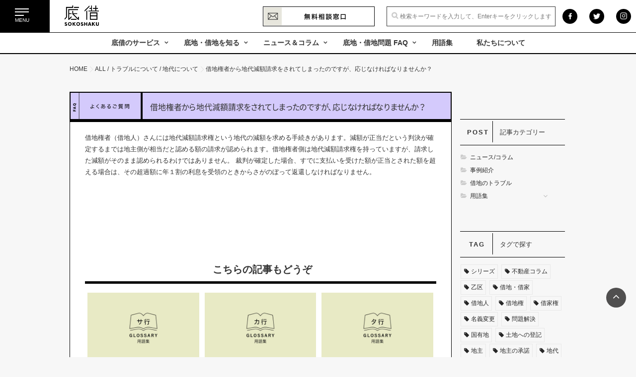

--- FILE ---
content_type: text/html; charset=UTF-8
request_url: https://sokoshaku.jp/ufaqs/2488/
body_size: 17511
content:
<!DOCTYPE html>
<!--[if lt IE 7 ]> <html lang="ja"
	prefix="og: https://ogp.me/ns#"  class="ie6 oldie no-js"> <![endif]-->
<!--[if IE 7 ]>    <html lang="ja"
	prefix="og: https://ogp.me/ns#"  class="ie7 oldie no-js"> <![endif]-->
<!--[if IE 8 ]>    <html lang="ja"
	prefix="og: https://ogp.me/ns#"  class="ie8 oldie no-js"> <![endif]-->
<!--[if IE 9 ]>    <html lang="ja"
	prefix="og: https://ogp.me/ns#"  class="ie9 no-js"> <![endif]-->
<!--[if (gt IE 9)|!(IE)]><!-->
<html lang="ja"
	prefix="og: https://ogp.me/ns#"  class="js">
<!--<![endif]-->
<head>
<!-- Google Tag Manager -->
<script>(function(w,d,s,l,i){w[l]=w[l]||[];w[l].push({'gtm.start':
new Date().getTime(),event:'gtm.js'});var f=d.getElementsByTagName(s)[0],
j=d.createElement(s),dl=l!='dataLayer'?'&l='+l:'';j.async=true;j.src=
'https://www.googletagmanager.com/gtm.js?id='+i+dl;f.parentNode.insertBefore(j,f);
})(window,document,'script','dataLayer','GTM-PS5MQCH');</script>
<!-- End Google Tag Manager -->
<meta charset="UTF-8">
<title>借地権者から地代減額請求をされてしまったのですが、応じなければなりませんか？ | 底借</title>

		<!-- All in One SEO 4.1.3.4 -->
		<meta name="description" content="借地権者（借地人）さんには地代減額請求権という地代の減額を求める手続きがあります。減額が正当だという判決が確定... 続きを読む"/>
		<link rel="canonical" href="https://sokoshaku.jp/ufaqs/2488/" />
		<meta property="og:site_name" content="底借 |" />
		<meta property="og:type" content="article" />
		<meta property="og:title" content="借地権者から地代減額請求をされてしまったのですが、応じなければなりませんか？ | 底借" />
		<meta property="og:description" content="借地権者（借地人）さんには地代減額請求権という地代の減額を求める手続きがあります。減額が正当だという判決が確定... 続きを読む" />
		<meta property="og:url" content="https://sokoshaku.jp/ufaqs/2488/" />
		<meta property="og:image" content="https://scontent-nrt1-1.xx.fbcdn.net/v/t1.6435-9/153540092_1063271900850757_3658315946667630392_n.jpg?_nc_cat=111&#038;ccb=1-5&#038;_nc_sid=09cbfe&#038;_nc_ohc=d3EQhxfKUM8AX9LRsv_&#038;_nc_ht=scontent-nrt1-1.xx&#038;oh=a673b47a759b6396c0db4008c18dd6bc&#038;oe=615C089F" />
		<meta property="og:image:secure_url" content="https://scontent-nrt1-1.xx.fbcdn.net/v/t1.6435-9/153540092_1063271900850757_3658315946667630392_n.jpg?_nc_cat=111&#038;ccb=1-5&#038;_nc_sid=09cbfe&#038;_nc_ohc=d3EQhxfKUM8AX9LRsv_&#038;_nc_ht=scontent-nrt1-1.xx&#038;oh=a673b47a759b6396c0db4008c18dd6bc&#038;oe=615C089F" />
		<meta property="article:published_time" content="2021-09-17T09:04:39Z" />
		<meta property="article:modified_time" content="2021-09-17T09:12:06Z" />
		<meta property="article:publisher" content="https://www.facebook.com/sokoshaku" />
		<meta name="twitter:card" content="summary" />
		<meta name="twitter:site" content="@sokoshaku" />
		<meta name="twitter:domain" content="sokoshaku.jp" />
		<meta name="twitter:title" content="借地権者から地代減額請求をされてしまったのですが、応じなければなりませんか？ | 底借" />
		<meta name="twitter:description" content="借地権者（借地人）さんには地代減額請求権という地代の減額を求める手続きがあります。減額が正当だという判決が確定... 続きを読む" />
		<meta name="twitter:image" content="https://scontent-nrt1-1.xx.fbcdn.net/v/t1.6435-9/153540092_1063271900850757_3658315946667630392_n.jpg?_nc_cat=111&amp;ccb=1-5&amp;_nc_sid=09cbfe&amp;_nc_ohc=d3EQhxfKUM8AX9LRsv_&amp;_nc_ht=scontent-nrt1-1.xx&amp;oh=a673b47a759b6396c0db4008c18dd6bc&amp;oe=615C089F" />
		<script type="application/ld+json" class="aioseo-schema">
			{"@context":"https:\/\/schema.org","@graph":[{"@type":"WebSite","@id":"https:\/\/sokoshaku.jp\/#website","url":"https:\/\/sokoshaku.jp\/","name":"\u5e95\u501f","publisher":{"@id":"https:\/\/sokoshaku.jp\/#organization"}},{"@type":"Organization","@id":"https:\/\/sokoshaku.jp\/#organization","name":"\u5e95\u501f","url":"https:\/\/sokoshaku.jp\/","logo":{"@type":"ImageObject","@id":"https:\/\/sokoshaku.jp\/#organizationLogo","url":"https:\/\/sokoshaku.jp\/wp-content\/uploads\/2021\/02\/logo.png","width":"260","height":"155"},"image":{"@id":"https:\/\/sokoshaku.jp\/#organizationLogo"},"sameAs":["https:\/\/www.facebook.com\/sokoshaku","https:\/\/twitter.com\/sokoshaku","https:\/\/www.instagram.com\/sokoshaku\/"],"contactPoint":{"@type":"ContactPoint","telephone":"+81357938840","contactType":"Customer Support"}},{"@type":"BreadcrumbList","@id":"https:\/\/sokoshaku.jp\/ufaqs\/2488\/#breadcrumblist","itemListElement":[{"@type":"ListItem","@id":"https:\/\/sokoshaku.jp\/#listItem","position":"1","item":{"@type":"WebPage","@id":"https:\/\/sokoshaku.jp\/","name":"\u30db\u30fc\u30e0","description":"\u501f\u5730\u6a29\u30fb\u5e95\u5730\u6a29\u3092\u4e2d\u5fc3\u306b\u5171\u6709\u540d\u7fa9\u30fb\u53e4\u30a2\u30d1\u30fc\u30c8\u7b49\u306e\u6a29\u5229\u304c\u8907\u96d1\u306a\u4e0d\u52d5\u7523\u306e\u554f\u984c\u89e3\u6c7a\u306e\u305f\u3081\u306e\u5c02\u9580\u30b5\u30a4\u30c8\u3067\u3059\u3002\u501f\u5730\u6a29\u306e\u8cb7\u53d6\u3084\u76f8\u7d9a\u30fb\u66f4\u65b0\u306a\u3069\u306e\u304a\u60a9\u307f\u306f\u76f8\u8ac7\u4e0b\u3055\u3044\u3002","url":"https:\/\/sokoshaku.jp\/"},"nextItem":"https:\/\/sokoshaku.jp\/ufaqs\/2488\/#listItem"},{"@type":"ListItem","@id":"https:\/\/sokoshaku.jp\/ufaqs\/2488\/#listItem","position":"2","item":{"@type":"WebPage","@id":"https:\/\/sokoshaku.jp\/ufaqs\/2488\/","name":"\u501f\u5730\u6a29\u8005\u304b\u3089\u5730\u4ee3\u6e1b\u984d\u8acb\u6c42\u3092\u3055\u308c\u3066\u3057\u307e\u3063\u305f\u306e\u3067\u3059\u304c\u3001\u5fdc\u3058\u306a\u3051\u308c\u3070\u306a\u308a\u307e\u305b\u3093\u304b\uff1f","description":"\u501f\u5730\u6a29\u8005\uff08\u501f\u5730\u4eba\uff09\u3055\u3093\u306b\u306f\u5730\u4ee3\u6e1b\u984d\u8acb\u6c42\u6a29\u3068\u3044\u3046\u5730\u4ee3\u306e\u6e1b\u984d\u3092\u6c42\u3081\u308b\u624b\u7d9a\u304d\u304c\u3042\u308a\u307e\u3059\u3002\u6e1b\u984d\u304c\u6b63\u5f53\u3060\u3068\u3044\u3046\u5224\u6c7a\u304c\u78ba\u5b9a... \u7d9a\u304d\u3092\u8aad\u3080","url":"https:\/\/sokoshaku.jp\/ufaqs\/2488\/"},"previousItem":"https:\/\/sokoshaku.jp\/#listItem"}]},{"@type":"Person","@id":"https:\/\/sokoshaku.jp\/author\/duetto2013\/#author","url":"https:\/\/sokoshaku.jp\/author\/duetto2013\/","name":"duetto2013","image":{"@type":"ImageObject","@id":"https:\/\/sokoshaku.jp\/ufaqs\/2488\/#authorImage","url":"https:\/\/secure.gravatar.com\/avatar\/4104f7d719a1e98aeb52d05584e3faa45e4d353fc697af418aadd8a3f95b1727?s=96&d=mm&r=g","width":"96","height":"96","caption":"duetto2013"},"sameAs":["https:\/\/www.facebook.com\/sokoshaku","https:\/\/twitter.com\/sokoshaku","https:\/\/www.instagram.com\/sokoshaku\/"]},{"@type":"WebPage","@id":"https:\/\/sokoshaku.jp\/ufaqs\/2488\/#webpage","url":"https:\/\/sokoshaku.jp\/ufaqs\/2488\/","name":"\u501f\u5730\u6a29\u8005\u304b\u3089\u5730\u4ee3\u6e1b\u984d\u8acb\u6c42\u3092\u3055\u308c\u3066\u3057\u307e\u3063\u305f\u306e\u3067\u3059\u304c\u3001\u5fdc\u3058\u306a\u3051\u308c\u3070\u306a\u308a\u307e\u305b\u3093\u304b\uff1f | \u5e95\u501f","description":"\u501f\u5730\u6a29\u8005\uff08\u501f\u5730\u4eba\uff09\u3055\u3093\u306b\u306f\u5730\u4ee3\u6e1b\u984d\u8acb\u6c42\u6a29\u3068\u3044\u3046\u5730\u4ee3\u306e\u6e1b\u984d\u3092\u6c42\u3081\u308b\u624b\u7d9a\u304d\u304c\u3042\u308a\u307e\u3059\u3002\u6e1b\u984d\u304c\u6b63\u5f53\u3060\u3068\u3044\u3046\u5224\u6c7a\u304c\u78ba\u5b9a... \u7d9a\u304d\u3092\u8aad\u3080","inLanguage":"ja","isPartOf":{"@id":"https:\/\/sokoshaku.jp\/#website"},"breadcrumb":{"@id":"https:\/\/sokoshaku.jp\/ufaqs\/2488\/#breadcrumblist"},"author":"https:\/\/sokoshaku.jp\/author\/duetto2013\/#author","creator":"https:\/\/sokoshaku.jp\/author\/duetto2013\/#author","datePublished":"2021-09-17T09:04:39+09:00","dateModified":"2021-09-17T09:12:06+09:00"}]}
		</script>
		<!-- All in One SEO -->


<meta name="description" content="借地権者（借地人）さんには地代減額請求権という地代の減額を求める手続きがあります。減額が正当だという判決が確定するまでは地主側が相当だと認める額の請求が認められます。"/>

<meta http-equiv="Expires" content="604800">
<meta http-equiv="X-UA-Compatible" content="IE=edge,chrome=1" />
<meta name="viewport" content="width=device-width, initial-scale=1.0">
<link rel='dns-prefetch' href='//webfonts.xserver.jp' />
<link rel='dns-prefetch' href='//ajax.googleapis.com' />
<link rel="alternate" type="application/rss+xml" title="底借 &raquo; フィード" href="https://sokoshaku.jp/feed/" />
<link rel="alternate" type="application/rss+xml" title="底借 &raquo; コメントフィード" href="https://sokoshaku.jp/comments/feed/" />
<link href="//fonts.googleapis.com/css?family=Roboto+Condensed:400,300italic,300,400italic,700&subset=latin,latin-ext" rel="stylesheet" type="text/css">
<link rel="alternate" title="oEmbed (JSON)" type="application/json+oembed" href="https://sokoshaku.jp/wp-json/oembed/1.0/embed?url=https%3A%2F%2Fsokoshaku.jp%2Fufaqs%2F2488%2F" />
<link rel="alternate" title="oEmbed (XML)" type="text/xml+oembed" href="https://sokoshaku.jp/wp-json/oembed/1.0/embed?url=https%3A%2F%2Fsokoshaku.jp%2Fufaqs%2F2488%2F&#038;format=xml" />
		<!-- This site uses the Google Analytics by MonsterInsights plugin v7.18.0 - Using Analytics tracking - https://www.monsterinsights.com/ -->
		<!-- Note: MonsterInsights is not currently configured on this site. The site owner needs to authenticate with Google Analytics in the MonsterInsights settings panel. -->
					<!-- No UA code set -->
				<!-- / Google Analytics by MonsterInsights -->
		<style id='wp-img-auto-sizes-contain-inline-css' type='text/css'>
img:is([sizes=auto i],[sizes^="auto," i]){contain-intrinsic-size:3000px 1500px}
/*# sourceURL=wp-img-auto-sizes-contain-inline-css */
</style>
<style id='wp-block-library-inline-css' type='text/css'>
:root{--wp-block-synced-color:#7a00df;--wp-block-synced-color--rgb:122,0,223;--wp-bound-block-color:var(--wp-block-synced-color);--wp-editor-canvas-background:#ddd;--wp-admin-theme-color:#007cba;--wp-admin-theme-color--rgb:0,124,186;--wp-admin-theme-color-darker-10:#006ba1;--wp-admin-theme-color-darker-10--rgb:0,107,160.5;--wp-admin-theme-color-darker-20:#005a87;--wp-admin-theme-color-darker-20--rgb:0,90,135;--wp-admin-border-width-focus:2px}@media (min-resolution:192dpi){:root{--wp-admin-border-width-focus:1.5px}}.wp-element-button{cursor:pointer}:root .has-very-light-gray-background-color{background-color:#eee}:root .has-very-dark-gray-background-color{background-color:#313131}:root .has-very-light-gray-color{color:#eee}:root .has-very-dark-gray-color{color:#313131}:root .has-vivid-green-cyan-to-vivid-cyan-blue-gradient-background{background:linear-gradient(135deg,#00d084,#0693e3)}:root .has-purple-crush-gradient-background{background:linear-gradient(135deg,#34e2e4,#4721fb 50%,#ab1dfe)}:root .has-hazy-dawn-gradient-background{background:linear-gradient(135deg,#faaca8,#dad0ec)}:root .has-subdued-olive-gradient-background{background:linear-gradient(135deg,#fafae1,#67a671)}:root .has-atomic-cream-gradient-background{background:linear-gradient(135deg,#fdd79a,#004a59)}:root .has-nightshade-gradient-background{background:linear-gradient(135deg,#330968,#31cdcf)}:root .has-midnight-gradient-background{background:linear-gradient(135deg,#020381,#2874fc)}:root{--wp--preset--font-size--normal:16px;--wp--preset--font-size--huge:42px}.has-regular-font-size{font-size:1em}.has-larger-font-size{font-size:2.625em}.has-normal-font-size{font-size:var(--wp--preset--font-size--normal)}.has-huge-font-size{font-size:var(--wp--preset--font-size--huge)}.has-text-align-center{text-align:center}.has-text-align-left{text-align:left}.has-text-align-right{text-align:right}.has-fit-text{white-space:nowrap!important}#end-resizable-editor-section{display:none}.aligncenter{clear:both}.items-justified-left{justify-content:flex-start}.items-justified-center{justify-content:center}.items-justified-right{justify-content:flex-end}.items-justified-space-between{justify-content:space-between}.screen-reader-text{border:0;clip-path:inset(50%);height:1px;margin:-1px;overflow:hidden;padding:0;position:absolute;width:1px;word-wrap:normal!important}.screen-reader-text:focus{background-color:#ddd;clip-path:none;color:#444;display:block;font-size:1em;height:auto;left:5px;line-height:normal;padding:15px 23px 14px;text-decoration:none;top:5px;width:auto;z-index:100000}html :where(.has-border-color){border-style:solid}html :where([style*=border-top-color]){border-top-style:solid}html :where([style*=border-right-color]){border-right-style:solid}html :where([style*=border-bottom-color]){border-bottom-style:solid}html :where([style*=border-left-color]){border-left-style:solid}html :where([style*=border-width]){border-style:solid}html :where([style*=border-top-width]){border-top-style:solid}html :where([style*=border-right-width]){border-right-style:solid}html :where([style*=border-bottom-width]){border-bottom-style:solid}html :where([style*=border-left-width]){border-left-style:solid}html :where(img[class*=wp-image-]){height:auto;max-width:100%}:where(figure){margin:0 0 1em}html :where(.is-position-sticky){--wp-admin--admin-bar--position-offset:var(--wp-admin--admin-bar--height,0px)}@media screen and (max-width:600px){html :where(.is-position-sticky){--wp-admin--admin-bar--position-offset:0px}}

/*# sourceURL=wp-block-library-inline-css */
</style><style id='global-styles-inline-css' type='text/css'>
:root{--wp--preset--aspect-ratio--square: 1;--wp--preset--aspect-ratio--4-3: 4/3;--wp--preset--aspect-ratio--3-4: 3/4;--wp--preset--aspect-ratio--3-2: 3/2;--wp--preset--aspect-ratio--2-3: 2/3;--wp--preset--aspect-ratio--16-9: 16/9;--wp--preset--aspect-ratio--9-16: 9/16;--wp--preset--color--black: #000000;--wp--preset--color--cyan-bluish-gray: #abb8c3;--wp--preset--color--white: #ffffff;--wp--preset--color--pale-pink: #f78da7;--wp--preset--color--vivid-red: #cf2e2e;--wp--preset--color--luminous-vivid-orange: #ff6900;--wp--preset--color--luminous-vivid-amber: #fcb900;--wp--preset--color--light-green-cyan: #7bdcb5;--wp--preset--color--vivid-green-cyan: #00d084;--wp--preset--color--pale-cyan-blue: #8ed1fc;--wp--preset--color--vivid-cyan-blue: #0693e3;--wp--preset--color--vivid-purple: #9b51e0;--wp--preset--gradient--vivid-cyan-blue-to-vivid-purple: linear-gradient(135deg,rgb(6,147,227) 0%,rgb(155,81,224) 100%);--wp--preset--gradient--light-green-cyan-to-vivid-green-cyan: linear-gradient(135deg,rgb(122,220,180) 0%,rgb(0,208,130) 100%);--wp--preset--gradient--luminous-vivid-amber-to-luminous-vivid-orange: linear-gradient(135deg,rgb(252,185,0) 0%,rgb(255,105,0) 100%);--wp--preset--gradient--luminous-vivid-orange-to-vivid-red: linear-gradient(135deg,rgb(255,105,0) 0%,rgb(207,46,46) 100%);--wp--preset--gradient--very-light-gray-to-cyan-bluish-gray: linear-gradient(135deg,rgb(238,238,238) 0%,rgb(169,184,195) 100%);--wp--preset--gradient--cool-to-warm-spectrum: linear-gradient(135deg,rgb(74,234,220) 0%,rgb(151,120,209) 20%,rgb(207,42,186) 40%,rgb(238,44,130) 60%,rgb(251,105,98) 80%,rgb(254,248,76) 100%);--wp--preset--gradient--blush-light-purple: linear-gradient(135deg,rgb(255,206,236) 0%,rgb(152,150,240) 100%);--wp--preset--gradient--blush-bordeaux: linear-gradient(135deg,rgb(254,205,165) 0%,rgb(254,45,45) 50%,rgb(107,0,62) 100%);--wp--preset--gradient--luminous-dusk: linear-gradient(135deg,rgb(255,203,112) 0%,rgb(199,81,192) 50%,rgb(65,88,208) 100%);--wp--preset--gradient--pale-ocean: linear-gradient(135deg,rgb(255,245,203) 0%,rgb(182,227,212) 50%,rgb(51,167,181) 100%);--wp--preset--gradient--electric-grass: linear-gradient(135deg,rgb(202,248,128) 0%,rgb(113,206,126) 100%);--wp--preset--gradient--midnight: linear-gradient(135deg,rgb(2,3,129) 0%,rgb(40,116,252) 100%);--wp--preset--font-size--small: 13px;--wp--preset--font-size--medium: 20px;--wp--preset--font-size--large: 36px;--wp--preset--font-size--x-large: 42px;--wp--preset--spacing--20: 0.44rem;--wp--preset--spacing--30: 0.67rem;--wp--preset--spacing--40: 1rem;--wp--preset--spacing--50: 1.5rem;--wp--preset--spacing--60: 2.25rem;--wp--preset--spacing--70: 3.38rem;--wp--preset--spacing--80: 5.06rem;--wp--preset--shadow--natural: 6px 6px 9px rgba(0, 0, 0, 0.2);--wp--preset--shadow--deep: 12px 12px 50px rgba(0, 0, 0, 0.4);--wp--preset--shadow--sharp: 6px 6px 0px rgba(0, 0, 0, 0.2);--wp--preset--shadow--outlined: 6px 6px 0px -3px rgb(255, 255, 255), 6px 6px rgb(0, 0, 0);--wp--preset--shadow--crisp: 6px 6px 0px rgb(0, 0, 0);}:where(.is-layout-flex){gap: 0.5em;}:where(.is-layout-grid){gap: 0.5em;}body .is-layout-flex{display: flex;}.is-layout-flex{flex-wrap: wrap;align-items: center;}.is-layout-flex > :is(*, div){margin: 0;}body .is-layout-grid{display: grid;}.is-layout-grid > :is(*, div){margin: 0;}:where(.wp-block-columns.is-layout-flex){gap: 2em;}:where(.wp-block-columns.is-layout-grid){gap: 2em;}:where(.wp-block-post-template.is-layout-flex){gap: 1.25em;}:where(.wp-block-post-template.is-layout-grid){gap: 1.25em;}.has-black-color{color: var(--wp--preset--color--black) !important;}.has-cyan-bluish-gray-color{color: var(--wp--preset--color--cyan-bluish-gray) !important;}.has-white-color{color: var(--wp--preset--color--white) !important;}.has-pale-pink-color{color: var(--wp--preset--color--pale-pink) !important;}.has-vivid-red-color{color: var(--wp--preset--color--vivid-red) !important;}.has-luminous-vivid-orange-color{color: var(--wp--preset--color--luminous-vivid-orange) !important;}.has-luminous-vivid-amber-color{color: var(--wp--preset--color--luminous-vivid-amber) !important;}.has-light-green-cyan-color{color: var(--wp--preset--color--light-green-cyan) !important;}.has-vivid-green-cyan-color{color: var(--wp--preset--color--vivid-green-cyan) !important;}.has-pale-cyan-blue-color{color: var(--wp--preset--color--pale-cyan-blue) !important;}.has-vivid-cyan-blue-color{color: var(--wp--preset--color--vivid-cyan-blue) !important;}.has-vivid-purple-color{color: var(--wp--preset--color--vivid-purple) !important;}.has-black-background-color{background-color: var(--wp--preset--color--black) !important;}.has-cyan-bluish-gray-background-color{background-color: var(--wp--preset--color--cyan-bluish-gray) !important;}.has-white-background-color{background-color: var(--wp--preset--color--white) !important;}.has-pale-pink-background-color{background-color: var(--wp--preset--color--pale-pink) !important;}.has-vivid-red-background-color{background-color: var(--wp--preset--color--vivid-red) !important;}.has-luminous-vivid-orange-background-color{background-color: var(--wp--preset--color--luminous-vivid-orange) !important;}.has-luminous-vivid-amber-background-color{background-color: var(--wp--preset--color--luminous-vivid-amber) !important;}.has-light-green-cyan-background-color{background-color: var(--wp--preset--color--light-green-cyan) !important;}.has-vivid-green-cyan-background-color{background-color: var(--wp--preset--color--vivid-green-cyan) !important;}.has-pale-cyan-blue-background-color{background-color: var(--wp--preset--color--pale-cyan-blue) !important;}.has-vivid-cyan-blue-background-color{background-color: var(--wp--preset--color--vivid-cyan-blue) !important;}.has-vivid-purple-background-color{background-color: var(--wp--preset--color--vivid-purple) !important;}.has-black-border-color{border-color: var(--wp--preset--color--black) !important;}.has-cyan-bluish-gray-border-color{border-color: var(--wp--preset--color--cyan-bluish-gray) !important;}.has-white-border-color{border-color: var(--wp--preset--color--white) !important;}.has-pale-pink-border-color{border-color: var(--wp--preset--color--pale-pink) !important;}.has-vivid-red-border-color{border-color: var(--wp--preset--color--vivid-red) !important;}.has-luminous-vivid-orange-border-color{border-color: var(--wp--preset--color--luminous-vivid-orange) !important;}.has-luminous-vivid-amber-border-color{border-color: var(--wp--preset--color--luminous-vivid-amber) !important;}.has-light-green-cyan-border-color{border-color: var(--wp--preset--color--light-green-cyan) !important;}.has-vivid-green-cyan-border-color{border-color: var(--wp--preset--color--vivid-green-cyan) !important;}.has-pale-cyan-blue-border-color{border-color: var(--wp--preset--color--pale-cyan-blue) !important;}.has-vivid-cyan-blue-border-color{border-color: var(--wp--preset--color--vivid-cyan-blue) !important;}.has-vivid-purple-border-color{border-color: var(--wp--preset--color--vivid-purple) !important;}.has-vivid-cyan-blue-to-vivid-purple-gradient-background{background: var(--wp--preset--gradient--vivid-cyan-blue-to-vivid-purple) !important;}.has-light-green-cyan-to-vivid-green-cyan-gradient-background{background: var(--wp--preset--gradient--light-green-cyan-to-vivid-green-cyan) !important;}.has-luminous-vivid-amber-to-luminous-vivid-orange-gradient-background{background: var(--wp--preset--gradient--luminous-vivid-amber-to-luminous-vivid-orange) !important;}.has-luminous-vivid-orange-to-vivid-red-gradient-background{background: var(--wp--preset--gradient--luminous-vivid-orange-to-vivid-red) !important;}.has-very-light-gray-to-cyan-bluish-gray-gradient-background{background: var(--wp--preset--gradient--very-light-gray-to-cyan-bluish-gray) !important;}.has-cool-to-warm-spectrum-gradient-background{background: var(--wp--preset--gradient--cool-to-warm-spectrum) !important;}.has-blush-light-purple-gradient-background{background: var(--wp--preset--gradient--blush-light-purple) !important;}.has-blush-bordeaux-gradient-background{background: var(--wp--preset--gradient--blush-bordeaux) !important;}.has-luminous-dusk-gradient-background{background: var(--wp--preset--gradient--luminous-dusk) !important;}.has-pale-ocean-gradient-background{background: var(--wp--preset--gradient--pale-ocean) !important;}.has-electric-grass-gradient-background{background: var(--wp--preset--gradient--electric-grass) !important;}.has-midnight-gradient-background{background: var(--wp--preset--gradient--midnight) !important;}.has-small-font-size{font-size: var(--wp--preset--font-size--small) !important;}.has-medium-font-size{font-size: var(--wp--preset--font-size--medium) !important;}.has-large-font-size{font-size: var(--wp--preset--font-size--large) !important;}.has-x-large-font-size{font-size: var(--wp--preset--font-size--x-large) !important;}
/*# sourceURL=global-styles-inline-css */
</style>

<style id='classic-theme-styles-inline-css' type='text/css'>
/*! This file is auto-generated */
.wp-block-button__link{color:#fff;background-color:#32373c;border-radius:9999px;box-shadow:none;text-decoration:none;padding:calc(.667em + 2px) calc(1.333em + 2px);font-size:1.125em}.wp-block-file__button{background:#32373c;color:#fff;text-decoration:none}
/*# sourceURL=/wp-includes/css/classic-themes.min.css */
</style>
<link rel='stylesheet' id='contact-form-7-css' href='https://sokoshaku.jp/wp-content/plugins/contact-form-7/includes/css/styles.css?ver=5.3.2' type='text/css' media='all' />
<link rel='stylesheet' id='pz-linkcard-css' href='//sokoshaku.jp/wp-content/uploads/pz-linkcard/style.css?ver=2.4.4.3.24' type='text/css' media='all' />
<link rel='stylesheet' id='pz-linkcard-add-css' href='https://sokoshaku.jp/css/pz-linkcard.css?ver=2.4.4.3.24' type='text/css' media='all' />
<link rel='stylesheet' id='responsive-lightbox-nivo_lightbox-css-css' href='https://sokoshaku.jp/wp-content/plugins/responsive-lightbox-lite/assets/nivo-lightbox/nivo-lightbox.css?ver=6.9' type='text/css' media='all' />
<link rel='stylesheet' id='responsive-lightbox-nivo_lightbox-css-d-css' href='https://sokoshaku.jp/wp-content/plugins/responsive-lightbox-lite/assets/nivo-lightbox/themes/default/default.css?ver=6.9' type='text/css' media='all' />
<link rel='stylesheet' id='responsive-lightbox-swipebox-css' href='https://sokoshaku.jp/wp-content/plugins/responsive-lightbox/assets/swipebox/swipebox.min.css?ver=2.3.1' type='text/css' media='all' />
<link rel='stylesheet' id='ewd-ufaq-style-css' href='https://sokoshaku.jp/wp-content/plugins/ultimate-faqs/css/ewd-ufaq-styles.css?ver=6.9' type='text/css' media='all' />
<link rel='stylesheet' id='ewd-ufaq-rrssb-css' href='https://sokoshaku.jp/wp-content/plugins/ultimate-faqs/css/rrssb-min.css?ver=6.9' type='text/css' media='all' />
<link rel='stylesheet' id='style-css' href='https://sokoshaku.jp/wp-content/themes/modest/style.css?ver=6.9' type='text/css' media='all' />
<link rel='stylesheet' id='responsive-css' href='https://sokoshaku.jp/wp-content/themes/modest/responsive.css?ver=6.9' type='text/css' media='all' />
<link rel='stylesheet' id='font-awesome-css' href='https://sokoshaku.jp/wp-content/themes/modest/fonts/font-awesome.min.css?ver=6.9' type='text/css' media='all' />
<link rel='stylesheet' id='slick-style-css' href='https://sokoshaku.jp/wp-content/themes/modest/slick.css?ver=6.9' type='text/css' media='all' />
<link rel='stylesheet' id='drawer-css' href='https://sokoshaku.jp/wp-content/themes/modest/drawer.css?ver=6.9' type='text/css' media='all' />
<link rel='stylesheet' id='animate-css' href='https://sokoshaku.jp/wp-content/themes/modest/animate.min.css?ver=6.9' type='text/css' media='all' />
<script type="text/javascript" src="//ajax.googleapis.com/ajax/libs/jquery/1.10.2/jquery.min.js?ver=6.9" id="jquery-js"></script>
<script type="text/javascript" src="//webfonts.xserver.jp/js/xserver.js?ver=1.2.1" id="typesquare_std-js"></script>
<script type="text/javascript" src="https://sokoshaku.jp/wp-content/plugins/responsive-lightbox-lite/assets/nivo-lightbox/nivo-lightbox.min.js?ver=6.9" id="responsive-lightbox-nivo_lightbox-js"></script>
<script type="text/javascript" id="responsive-lightbox-lite-script-js-extra">
/* <![CDATA[ */
var rllArgs = {"script":"nivo_lightbox","selector":"lightbox","custom_events":""};
//# sourceURL=responsive-lightbox-lite-script-js-extra
/* ]]> */
</script>
<script type="text/javascript" src="https://sokoshaku.jp/wp-content/plugins/responsive-lightbox-lite/assets/inc/script.js?ver=6.9" id="responsive-lightbox-lite-script-js"></script>
<script type="text/javascript" src="https://sokoshaku.jp/wp-content/plugins/responsive-lightbox/assets/swipebox/jquery.swipebox.min.js?ver=2.3.1" id="responsive-lightbox-swipebox-js"></script>
<script type="text/javascript" src="https://sokoshaku.jp/wp-content/plugins/responsive-lightbox/assets/infinitescroll/infinite-scroll.pkgd.min.js?ver=6.9" id="responsive-lightbox-infinite-scroll-js"></script>
<script type="text/javascript" id="responsive-lightbox-js-extra">
/* <![CDATA[ */
var rlArgs = {"script":"swipebox","selector":"lightbox","customEvents":"","activeGalleries":"1","animation":"1","hideCloseButtonOnMobile":"0","removeBarsOnMobile":"0","hideBars":"1","hideBarsDelay":"5000","videoMaxWidth":"1080","useSVG":"1","loopAtEnd":"0","woocommerce_gallery":"0","ajaxurl":"https://sokoshaku.jp/wp-admin/admin-ajax.php","nonce":"9e24de77ad"};
//# sourceURL=responsive-lightbox-js-extra
/* ]]> */
</script>
<script type="text/javascript" src="https://sokoshaku.jp/wp-content/plugins/responsive-lightbox/js/front.js?ver=2.3.1" id="responsive-lightbox-js"></script>
<script type="text/javascript" src="https://sokoshaku.jp/wp-content/themes/modest/js/jquery.flexslider.min.js?ver=6.9" id="flexslider-js"></script>
<link rel="https://api.w.org/" href="https://sokoshaku.jp/wp-json/" /><link rel="alternate" title="JSON" type="application/json" href="https://sokoshaku.jp/wp-json/wp/v2/ufaq/2488" /><link rel="EditURI" type="application/rsd+xml" title="RSD" href="https://sokoshaku.jp/xmlrpc.php?rsd" />
<link rel='shortlink' href='https://sokoshaku.jp/?p=2488' />
    <script type="text/javascript">
        var ajaxurl = 'https://sokoshaku.jp/wp-admin/admin-ajax.php';
    </script>
<meta property="og:type" content="article" />
<meta property="og:title" content="借地権者から地代減額請求をされてしまったのですが、応じなければなりませんか？ | 底借" />
<meta property="og:description" content="借地権者（借地人）さんには地代減額請求権という地代の減額を求める手続きがあります。減額が正当だという判決が確定するまでは地主側が相当だと認める額の請求が認められます。借地権者側は地代減額請求権を持っていますが、請求した減額がそのまま認められ" />
<meta property="og:url" content="https://sokoshaku.jp/ufaqs/2488/" />
<meta property="og:image" content="" />
<meta property="og:site_name" content="底借" />
<meta property="og:locale" content="ja_JP" />
<meta name="twitter:card" content="summary_large_image" />
<meta name="twitter:site" content="@" />
<meta name="twitter:image:src" content=""><!--[if lt IE 9]>
<script src="https://sokoshaku.jp/wp-content/themes/modest/js/ie/html5.js"></script>
<script src="https://sokoshaku.jp/wp-content/themes/modest/js/ie/selectivizr.js"></script>
<![endif]-->
<style type="text/css">
/* Dynamic CSS: For no styles in head, copy and put the css below in your custom.css or child theme's style.css, disable dynamic styles */
.feature_meta h2,h1.post-title,.widget h3, h2.widgettitle { font-family: "Roboto Condensed", Arial, sans-serif; }


.lim-effect .lima-details .more-details,
.tagcloud a:hover,
 { background-color: #333333; }
::-moz-selection { background-color: #333333; }
.alx-tabs-nav
{
	border-bottom-color: #333333!important;	
}
.pullquote-left {
	border-left-color: #333333!important;	
}	
.themeform label .required,
#flexslider-featured .flex-direction-nav .flex-next:hover,
#flexslider-featured .flex-direction-nav .flex-prev:hover,

.post-nav li a:hover i,
.content .post-nav li a:hover i,
.post-related a:hover,
.comment-awaiting-moderation,
.wp-pagenavi a,
.slick-next:before,
.slick-prev:before,
h2.post-title a:hover
a { color: #333333; }


.sidebar-top,
.sidebar-toggle,
header:after,
#flexslider-featured .flex-control-nav li a.flex-active,
.post-tags a:hover,
.hvr-bounce-to-right:before,
.tagcloud a:hover,
.widget_calendar caption,
.author-bio .bio-avatar:after,
.nav-toggle span,,
.commentlist li.bypostauthor > .comment-body:after,
.hvr-fade:hover, .hvr-fade:focus, .hvr-fade:active,
.owl-theme .owl-controls .owl-buttons div, 
.commentlist li.comment-author-admin > .comment-body:after { background-color: #333333; }
.post-format .format-container { border-color: #333333; }
.s1 .alx-tabs-nav li.active a,.pagination .current,.s1 .widget_calendar caption, 

#header-after,
#nav-header ul.nav>li.current-menu-item:after,
.mm-menu,
.widget_calendar caption ,.s2 .widget_calendar caption,
#btn li.active{background-color: #333333!important;
color:#fff; }				
				
	
	.comment-tabs li.active a 
	{border-bottom:2px solid #333333!important;
 }				
				
	
	.s2 .alx-tab .tab-item-category a,
	.alx-tab .tab-item-title a:hover,
	.alx-posts a:hover,
	 .post-meta a:hover,
	 a
	{color: #333333;
 }				
				

				#tab-tags a:hover ,.tagcloud a:hover,.pagination a:hover{ border-color: #333333; }
				

		.title_name {border-bottom: #333333 1px solid; }
			

.s2 .post-nav li a:hover i,
.s2 .widget_rss ul li a,
.s2 .widget_calendar a,
.s2 .alx-posts .post-item-category a,
.s2 .alx-tab li:hover .tab-item-title a,
.s2 .alx-tab li:hover .tab-item-comment a,
.s2 .alx-posts li:hover .post-item-title a { color: ; }

.s2 .sidebar-top,
.s2 .sidebar-toggle,
.jp-play-bar,
.jp-volume-bar-value,
.s2 .widget_calendar caption,#readmore a ,.post-thumb-category ,.rank_num { background-color: ; }

.s2 .alx-tabs-nav li.active a { border-bottom-color: ; }
			
				

		h1.page-title ,h1.post-title ,.site-title {font-family: "Noto Sans Japanese", sans-serif;}				
				
body {font-weight:400;}

h1.page-title ,h1.post-title  { font-size:40px; }
.site-title a img { max-height: 41px; }
body { color: #333333; }
#footer { background-color: #ffffff; }
header,#nav-header ul>li>a { color: #333333; }
.widget h3, h2.widgettitle { font-size: 14px; }
.widget h3, h2.widgettitle { font-weight: 500; }

.post-view{display: none; }

.overlayer { background-color: rgba(0,0,0,0); }

</style>
<!--#追加ここから-->
	<link rel="shortcut icon" href="/favicon.ico">
<link rel="apple-touch-icon" href="/apple-touch-icon.png">
<link rel="icon" type="image/png" href="/android-chrome-192x192.png">
<link rel="stylesheet" href="https://sokoshaku.jp/css/common.css?20210302">	
<link rel="stylesheet" href="https://sokoshaku.jp/css/substyle.css?20210302">
<link rel="stylesheet" href="https://sokoshaku.jp/css/faq.css?20210302">
<!--#追加ここまで-->
</head>
<body class="wp-singular ufaq-template-default single single-ufaq postid-2488 wp-theme-modest col-2cl topbar-enabled chrome">
<!-- Google Tag Manager (noscript) -->
<noscript><iframe src="https://www.googletagmanager.com/ns.html?id=GTM-PS5MQCH"
height="0" width="0" style="display:none;visibility:hidden"></iframe></noscript>
<!-- End Google Tag Manager (noscript) -->
<!--#loading-->
<div id="loading">
  <div class="loader"></div>
</div>
<!--#loading-->

      
<div id="wrapper" class="contents">
<header id="header">
<!--smartphone drawer menu-->
	<a class="nav-toggle-smart" href="#menu"> <span></span> <em>MENU</em></a> 
  <nav id="menu"> 
    <ul id="menu-global-menu" class="nav container-inner group"><li id="menu-item-87" class="nav_title01 menu-item menu-item-type-post_type menu-item-object-page menu-item-has-children menu-item-87"><a href="https://sokoshaku.jp/service/">底借のサービス</a>
<ul class="sub-menu">
	<li id="menu-item-3169" class="menu-item menu-item-type-post_type menu-item-object-page menu-item-3169"><a href="https://sokoshaku.jp/service/map/">簡単診断（ガイドマップ）</a></li>
	<li id="menu-item-89" class="menu-item menu-item-type-post_type menu-item-object-page menu-item-89"><a href="https://sokoshaku.jp/service/shakuchi/">借地の問題解決</a></li>
	<li id="menu-item-90" class="menu-item menu-item-type-post_type menu-item-object-page menu-item-90"><a href="https://sokoshaku.jp/service/sokochi/">底地の問題解決</a></li>
	<li id="menu-item-105" class="menu-item menu-item-type-post_type menu-item-object-page menu-item-105"><a href="https://sokoshaku.jp/service/aged/">老朽化賃貸物件のご相談</a></li>
	<li id="menu-item-91" class="menu-item menu-item-type-post_type menu-item-object-page menu-item-91"><a href="https://sokoshaku.jp/service/management/">底地の管理のご相談</a></li>
	<li id="menu-item-88" class="menu-item menu-item-type-post_type menu-item-object-page menu-item-88"><a href="https://sokoshaku.jp/service/other/">その他不動産に関するご相談</a></li>
</ul>
</li>
<li id="menu-item-93" class="nav_title02 menu-item menu-item-type-post_type menu-item-object-page menu-item-has-children menu-item-93"><a href="https://sokoshaku.jp/learn/">底地・借地を知る</a>
<ul class="sub-menu">
	<li id="menu-item-2333" class="menu-item menu-item-type-post_type menu-item-object-page menu-item-2333"><a href="https://sokoshaku.jp/learn/learn-shakuchi/">借地権とは</a></li>
	<li id="menu-item-94" class="menu-item menu-item-type-post_type menu-item-object-page menu-item-94"><a href="https://sokoshaku.jp/learn/merit/">メリットデメリット</a></li>
	<li id="menu-item-102" class="menu-item menu-item-type-post_type menu-item-object-page menu-item-102"><a href="https://sokoshaku.jp/learn/learn-sokochi/">底地とは</a></li>
	<li id="menu-item-2332" class="menu-item menu-item-type-post_type menu-item-object-page menu-item-2332"><a href="https://sokoshaku.jp/learn/type/">借地権の種類</a></li>
	<li id="menu-item-2894" class="menu-item menu-item-type-post_type menu-item-object-page menu-item-2894"><a href="https://sokoshaku.jp/learn/history/">借地権の歴史</a></li>
	<li id="menu-item-2362" class="menu-item menu-item-type-post_type menu-item-object-page menu-item-2362"><a href="https://sokoshaku.jp/learn/law/">借地借家法</a></li>
	<li id="menu-item-1980" class="menu-item menu-item-type-post_type menu-item-object-page menu-item-1980"><a href="https://sokoshaku.jp/learn/inheritance/">借地権に関する相続</a></li>
	<li id="menu-item-2361" class="menu-item menu-item-type-post_type menu-item-object-page menu-item-2361"><a href="https://sokoshaku.jp/learn/tax/">借地権に関するお金</a></li>
	<li id="menu-item-2014" class="menu-item menu-item-type-post_type menu-item-object-page menu-item-2014"><a href="https://sokoshaku.jp/learn/trial/">借地非訟</a></li>
</ul>
</li>
<li id="menu-item-148" class="nav_title04 menu-item menu-item-type-custom menu-item-object-custom menu-item-has-children menu-item-148"><a href="https://sokoshaku.jp/category/column/">ニュース＆コラム</a>
<ul class="sub-menu">
	<li id="menu-item-224" class="menu-item menu-item-type-custom menu-item-object-custom menu-item-224"><a href="https://sokoshaku.jp/column/">ニュース＆コラム</a></li>
	<li id="menu-item-226" class="menu-item menu-item-type-custom menu-item-object-custom menu-item-226"><a href="https://sokoshaku.jp/category/case-study/">事例紹介</a></li>
</ul>
</li>
<li id="menu-item-223" class="nav_title05 menu-item menu-item-type-post_type menu-item-object-page menu-item-has-children menu-item-223"><a href="https://sokoshaku.jp/faq/">底地・借地問題 FAQ</a>
<ul class="sub-menu">
	<li id="menu-item-1657" class="menu-item menu-item-type-custom menu-item-object-custom menu-item-1657"><a href="https://sokoshaku.jp/faq/?include_category=buying-and-selling">売買について</a></li>
	<li id="menu-item-1658" class="menu-item menu-item-type-custom menu-item-object-custom menu-item-1658"><a href="https://sokoshaku.jp/faq/?include_category=aged">老朽化について</a></li>
	<li id="menu-item-1660" class="menu-item menu-item-type-custom menu-item-object-custom menu-item-1660"><a href="https://sokoshaku.jp/faq/?include_category=trouble">トラブルについて</a></li>
	<li id="menu-item-1659" class="menu-item menu-item-type-custom menu-item-object-custom menu-item-1659"><a href="https://sokoshaku.jp/faq/?include_category=consent">承諾について</a></li>
	<li id="menu-item-1661" class="menu-item menu-item-type-custom menu-item-object-custom menu-item-1661"><a href="https://sokoshaku.jp/faq/?include_category=rent">地代について</a></li>
	<li id="menu-item-1662" class="menu-item menu-item-type-custom menu-item-object-custom menu-item-1662"><a href="https://sokoshaku.jp/faq/?include_category=faq-other">その他</a></li>
</ul>
</li>
<li id="menu-item-161" class="nav_title03 menu-item menu-item-type-custom menu-item-object-custom menu-item-161"><a href="https://sokoshaku.jp/terminology/">用語集</a></li>
<li id="menu-item-86" class="nav_title06 menu-item menu-item-type-post_type menu-item-object-page menu-item-86"><a href="https://sokoshaku.jp/about/">私たちについて</a></li>
</ul>  </nav>
      <!--/smartphone drawer menu--> 
      
    
    
<div id="header-topnavi">
<div class="container-inner">
<p class="site-description"></p>
 <p class="social-links">
          <ul class="social-links"></ul> 
          
        </p>

</div>
</div>
  <div id="header-inner" class="container-inner">
    
 <div id="header-style-center">
    
 <!--#追加ここから-->
    <div class="headMenu_area">
    <div id="logo">
            <h1 class="site-title"><a href="https://sokoshaku.jp/" rel="home" itemprop="url"><img src="https://sokoshaku.jp/wp-content/uploads/2021/02/logo.png" alt="底借"></a></h1>
          </div>
		<div class="headnav">
<!--<div class="img-icon disp-pc"><a href="tel:03-5793-8840" class="tellink"><img src="https://sokoshaku.jp/images/img_tel-pc.png" alt="電話番号"></a></div>-->
<div class="img-icon disp-pc"><a href="https://sokoshaku.jp/contact/"><img src="https://sokoshaku.jp/images/img_mail-pc.png" alt="無料相談窓口"></a></div>
<div class="disp-sp search-sp">
	<div class="toggle-search"><i class="fa fa-search"></i></div>
		 <div class="toggle-search"><i class="fa fa-search"></i></div>
        <div class="search-expand">
          <div class="search-expand-inner">
            <form method="get" class="searchform themeform" action="https://sokoshaku.jp/">
	<div>
		<input type="text" class="search" name="s" onblur="if(this.value=='')this.value='検索キーワードを入力して、Enterキーをクリックします';" onfocus="if(this.value=='検索キーワードを入力して、Enterキーをクリックします')this.value='';" value="検索キーワードを入力して、Enterキーをクリックします" />
	</div>
</form>          </div>
        </div>
	</div>
<div class="disp-pc search-pc">
        <div class="search-expand">
          <div class="search-expand-inner">
            <form method="get" class="searchform themeform" action="https://sokoshaku.jp/">
	<div>
		<input type="text" class="search" name="s" onblur="if(this.value=='')this.value='検索キーワードを入力して、Enterキーをクリックします';" onfocus="if(this.value=='検索キーワードを入力して、Enterキーをクリックします')this.value='';" value="検索キーワードを入力して、Enterキーをクリックします" />
	</div>
</form>          </div>
        </div>
</div>
<div class="img-facebook disp-pc"><a href="https://www.facebook.com/sokoshaku" target="_blank"><img src="https://sokoshaku.jp/images/icon_facebook.png" alt="facebook"></a></div>
<div class="img-twitter disp-pc"><a href="https://twitter.com/sokoshaku" target="_blank"><img src="https://sokoshaku.jp/images/icon_twitter.png" alt="twitter"></a></div>
<div class="img-insta disp-pc"><a href="https://www.instagram.com/sokoshaku/" target="_blank"><img src="https://sokoshaku.jp/images/icon_insta.png" alt="Instagram"></a></div>
	 </div>
		</div>
    <!--#nav-topbar-->	 
<!--#追加ここまで-->
	 
    <!--#nav-topbar-->
    
    <nav  id="nav-header"> 
           
      <div class="nav-wrap container">
        <ul id="menu-global-menu-1" class="nav container-inner group"><li class="nav_title01 menu-item menu-item-type-post_type menu-item-object-page menu-item-has-children menu-item-87"><a href="https://sokoshaku.jp/service/">底借のサービス</a>
<ul class="sub-menu">
	<li class="menu-item menu-item-type-post_type menu-item-object-page menu-item-3169"><a href="https://sokoshaku.jp/service/map/">簡単診断（ガイドマップ）</a></li>
	<li class="menu-item menu-item-type-post_type menu-item-object-page menu-item-89"><a href="https://sokoshaku.jp/service/shakuchi/">借地の問題解決</a></li>
	<li class="menu-item menu-item-type-post_type menu-item-object-page menu-item-90"><a href="https://sokoshaku.jp/service/sokochi/">底地の問題解決</a></li>
	<li class="menu-item menu-item-type-post_type menu-item-object-page menu-item-105"><a href="https://sokoshaku.jp/service/aged/">老朽化賃貸物件のご相談</a></li>
	<li class="menu-item menu-item-type-post_type menu-item-object-page menu-item-91"><a href="https://sokoshaku.jp/service/management/">底地の管理のご相談</a></li>
	<li class="menu-item menu-item-type-post_type menu-item-object-page menu-item-88"><a href="https://sokoshaku.jp/service/other/">その他不動産に関するご相談</a></li>
</ul>
</li>
<li class="nav_title02 menu-item menu-item-type-post_type menu-item-object-page menu-item-has-children menu-item-93"><a href="https://sokoshaku.jp/learn/">底地・借地を知る</a>
<ul class="sub-menu">
	<li class="menu-item menu-item-type-post_type menu-item-object-page menu-item-2333"><a href="https://sokoshaku.jp/learn/learn-shakuchi/">借地権とは</a></li>
	<li class="menu-item menu-item-type-post_type menu-item-object-page menu-item-94"><a href="https://sokoshaku.jp/learn/merit/">メリットデメリット</a></li>
	<li class="menu-item menu-item-type-post_type menu-item-object-page menu-item-102"><a href="https://sokoshaku.jp/learn/learn-sokochi/">底地とは</a></li>
	<li class="menu-item menu-item-type-post_type menu-item-object-page menu-item-2332"><a href="https://sokoshaku.jp/learn/type/">借地権の種類</a></li>
	<li class="menu-item menu-item-type-post_type menu-item-object-page menu-item-2894"><a href="https://sokoshaku.jp/learn/history/">借地権の歴史</a></li>
	<li class="menu-item menu-item-type-post_type menu-item-object-page menu-item-2362"><a href="https://sokoshaku.jp/learn/law/">借地借家法</a></li>
	<li class="menu-item menu-item-type-post_type menu-item-object-page menu-item-1980"><a href="https://sokoshaku.jp/learn/inheritance/">借地権に関する相続</a></li>
	<li class="menu-item menu-item-type-post_type menu-item-object-page menu-item-2361"><a href="https://sokoshaku.jp/learn/tax/">借地権に関するお金</a></li>
	<li class="menu-item menu-item-type-post_type menu-item-object-page menu-item-2014"><a href="https://sokoshaku.jp/learn/trial/">借地非訟</a></li>
</ul>
</li>
<li class="nav_title04 menu-item menu-item-type-custom menu-item-object-custom menu-item-has-children menu-item-148"><a href="https://sokoshaku.jp/category/column/">ニュース＆コラム</a>
<ul class="sub-menu">
	<li class="menu-item menu-item-type-custom menu-item-object-custom menu-item-224"><a href="https://sokoshaku.jp/column/">ニュース＆コラム</a></li>
	<li class="menu-item menu-item-type-custom menu-item-object-custom menu-item-226"><a href="https://sokoshaku.jp/category/case-study/">事例紹介</a></li>
</ul>
</li>
<li class="nav_title05 menu-item menu-item-type-post_type menu-item-object-page menu-item-has-children menu-item-223"><a href="https://sokoshaku.jp/faq/">底地・借地問題 FAQ</a>
<ul class="sub-menu">
	<li class="menu-item menu-item-type-custom menu-item-object-custom menu-item-1657"><a href="https://sokoshaku.jp/faq/?include_category=buying-and-selling">売買について</a></li>
	<li class="menu-item menu-item-type-custom menu-item-object-custom menu-item-1658"><a href="https://sokoshaku.jp/faq/?include_category=aged">老朽化について</a></li>
	<li class="menu-item menu-item-type-custom menu-item-object-custom menu-item-1660"><a href="https://sokoshaku.jp/faq/?include_category=trouble">トラブルについて</a></li>
	<li class="menu-item menu-item-type-custom menu-item-object-custom menu-item-1659"><a href="https://sokoshaku.jp/faq/?include_category=consent">承諾について</a></li>
	<li class="menu-item menu-item-type-custom menu-item-object-custom menu-item-1661"><a href="https://sokoshaku.jp/faq/?include_category=rent">地代について</a></li>
	<li class="menu-item menu-item-type-custom menu-item-object-custom menu-item-1662"><a href="https://sokoshaku.jp/faq/?include_category=faq-other">その他</a></li>
</ul>
</li>
<li class="nav_title03 menu-item menu-item-type-custom menu-item-object-custom menu-item-161"><a href="https://sokoshaku.jp/terminology/">用語集</a></li>
<li class="nav_title06 menu-item menu-item-type-post_type menu-item-object-page menu-item-86"><a href="https://sokoshaku.jp/about/">私たちについて</a></li>
</ul>      </div>

    </nav>

        <!--/#nav-topbar-->
    </div> 
    
    <!--/.container-inner--> 
    
    <!--/.container--> 
  </div>
</header>
<!--/#header-->

<div id="header-after"></div>




<div class="container" id="page">


<!--#smartphone-widgets-->
<!--/#smartphone-widgets--> 

<!--#header-widgets-->
<!--/#header-widgets-->

<div class="container-inner">
<div class="main">
<div id="breadcrumb"><ul id="breadcrumb_list"><li itemscope itemtype="http://data-vocabulary.org/Breadcrumb"><a href="https://sokoshaku.jp" itemprop="url"><span itemprop="title">HOME</span></a></li><div class="icon-basics-07"></div><li><h1><a href="https://sokoshaku.jp/ufaq-category/all/" itemprop="url"><span itemprop="title">ALL</span></a> / <a href="https://sokoshaku.jp/ufaq-category/trouble/" itemprop="url"><span itemprop="title">トラブルについて</span></a> / <a href="https://sokoshaku.jp/ufaq-category/rent/" itemprop="url"><span itemprop="title">地代について</span></a></h1></li><div class="icon-basics-07"></div><li><h1>借地権者から地代減額請求をされてしまったのですが、応じなければなりませんか？</h1></li></ul></div><div class="main-inner group">

<section class="content">
    
	
    <div class="page-title pad">

	<h1 class="post-title entry-title">借地権者から地代減額請求をされてしまったのですが、応じなければなりませんか？</h1>
    <div class="post-meta-group clearfix"> 
                
          
          
          <div class="post-item-category">
         <i class="fa fa-clock-o"></i>
		  
		  
		   
		  2021年9月17日         
        </div>
        

         <div class="post-view"><i class="fa fa-eye"></i>919VIEWS</div>

        
         
        </div>
    
    
    
		
	
</div><!--/.page-title-->
    <!--#titleafter-widgets-->
        <!--/#titleafter-widgets-->  <div class="pad group">
        <article class="post-2488 ufaq type-ufaq status-publish hentry ufaq-category-all ufaq-category-trouble ufaq-category-rent">
            <div class="clear"></div>
      <div class="entry share">
        <div class="entry-inner">
          <p>借地権者（借地人）さんには地代減額請求権という地代の減額を求める手続きがあります。減額が正当だという判決が確定するまでは地主側が相当だと認める額の請求が認められます。借地権者側は地代減額請求権を持っていますが、請求した減額がそのまま認められるわけではありません。
裁判が確定した場合、すでに支払いを受けた額が正当とされた額を超える場合は、その超過額に年１割の利息を受領のときからさがのぼって返還しなければなりません。</p>                    
         


        </div>
                <div class="oi_post_share_icons"> 
  <div class="oi_soc_icons">

<a href="https://www.facebook.com/sharer/sharer.php?u=https://sokoshaku.jp/ufaqs/2488/" title="Facebook" target="_blank"><i class="fa fa-facebook"></i></a> 

<a href="https://twitter.com/share?url=https://sokoshaku.jp/ufaqs/2488/" title="Twitter" target="_blank"><i class="fa fa-twitter"></i></a>

<a href="https://plus.google.com/share?url=https://sokoshaku.jp/ufaqs/2488/" title="Google+" target="_blank"><i class="fa fa-google-plus"></i></a>

<a href="//b.hatena.ne.jp/entry/" class="hatena-bookmark-button" data-hatena-bookmark-layout="simple"><span class="icon-hatebu"></span></a>
<script type="text/javascript" src="//b.st-hatena.com/js/bookmark_button.js" charset="utf-8" async="async"></script>

</div>
</div>
                <div class="clear"></div>
      </div>
      <!--/.entry--> 
      
      <!--/.post-inner--> 
    </article>
    <!--/.post-->
        <div class="postmeta clearfix">
            <div class="post-item-category">
              </div>
                  <div class="post-item-tags"> <i class="fa fa-tag"></i>
              </div>
          </div>
        
    


    
    

<h4 class="heading">
	<i class="fa fa-check-square-o"></i>こちらの記事もどうぞ</h4>

<ul class="related-posts group">
	
		<li class="related post-hover">
		<article class="post-723 post type-post status-publish format-standard has-post-thumbnail hentry category-sa">

			<div class="post-thumbnail">
				<a href="https://sokoshaku.jp/glossary-0047/" title="地下げ［じさげ］">
											<img width="520" height="320" src="https://sokoshaku.jp/wp-content/uploads/2021/02/glossary-sa-520x320.jpg" class="attachment-thumb-standard size-thumb-standard wp-post-image" alt="" decoding="async" loading="lazy" />																								</a>

			</div><!--/.post-thumbnail-->
			
			<div class="related-inner">
				
				<h4 class="post-title">
					<a href="https://sokoshaku.jp/glossary-0047/" rel="bookmark" title="地下げ［じさげ］">地下げ［じさげ］</a>
				</h4><!--/.post-title-->
				
				<div class="post-meta group">
					<p class="post-date"><i class="fa fa-clock-o"></i>2020-02-16(Sun)</p>
				</div><!--/.post-meta-->
			
			</div><!--/.related-inner-->

		</article>
	</li><!--/.related-->
		<li class="related post-hover">
		<article class="post-644 post type-post status-publish format-standard has-post-thumbnail hentry category-ka">

			<div class="post-thumbnail">
				<a href="https://sokoshaku.jp/glossary-0017/" title="瑕疵［かし］">
											<img width="520" height="320" src="https://sokoshaku.jp/wp-content/uploads/2021/02/glossary-ka-520x320.jpg" class="attachment-thumb-standard size-thumb-standard wp-post-image" alt="" decoding="async" loading="lazy" />																								</a>

			</div><!--/.post-thumbnail-->
			
			<div class="related-inner">
				
				<h4 class="post-title">
					<a href="https://sokoshaku.jp/glossary-0017/" rel="bookmark" title="瑕疵［かし］">瑕疵［かし］</a>
				</h4><!--/.post-title-->
				
				<div class="post-meta group">
					<p class="post-date"><i class="fa fa-clock-o"></i>2020-02-16(Sun)</p>
				</div><!--/.post-meta-->
			
			</div><!--/.related-inner-->

		</article>
	</li><!--/.related-->
		<li class="related post-hover">
		<article class="post-888 post type-post status-publish format-standard has-post-thumbnail hentry category-ta">

			<div class="post-thumbnail">
				<a href="https://sokoshaku.jp/glossary-0090/" title="定期借地権［ていきしゃくちけん］">
											<img width="520" height="320" src="https://sokoshaku.jp/wp-content/uploads/2021/02/glossary-ta-520x320.jpg" class="attachment-thumb-standard size-thumb-standard wp-post-image" alt="" decoding="async" loading="lazy" />																								</a>

			</div><!--/.post-thumbnail-->
			
			<div class="related-inner">
				
				<h4 class="post-title">
					<a href="https://sokoshaku.jp/glossary-0090/" rel="bookmark" title="定期借地権［ていきしゃくちけん］">定期借地権［ていきしゃくちけん］</a>
				</h4><!--/.post-title-->
				
				<div class="post-meta group">
					<p class="post-date"><i class="fa fa-clock-o"></i>2020-02-17(Mon)</p>
				</div><!--/.post-meta-->
			
			</div><!--/.related-inner-->

		</article>
	</li><!--/.related-->
		
</ul><!--/.post-related-->

    
<section id="comments" class="themeform">
	
	
					<!-- comments closed, no comments -->
			
		
	
</section><!--/#comments-->    <!--#page-after-widget-->
        <!--/#page-after-widget--> 
  </div>
  <!--/.pad--> 
  
</section>
<!--/.content-->


	<div class="sidebar s1">
		
		<a class="sidebar-toggle" title="サイドバーを展開"><i class="fa icon-sidebar-toggle"></i></a>
		
		<div class="sidebar-content">

			
						
			
			<ul class="child-menu group">
				<li class="page_item page-item-2 page_item_has_children"><a href="https://sokoshaku.jp/service/">底借のサービス</a>
<ul class='children'>
	<li class="page_item page-item-2898"><a href="https://sokoshaku.jp/service/map/">簡単診断（ガイドマップ）</a></li>
	<li class="page_item page-item-29"><a href="https://sokoshaku.jp/service/shakuchi/">借地の問題解決</a></li>
	<li class="page_item page-item-31"><a href="https://sokoshaku.jp/service/sokochi/">底地の問題解決</a></li>
	<li class="page_item page-item-103"><a href="https://sokoshaku.jp/service/aged/">老朽化賃貸物件のご相談</a></li>
	<li class="page_item page-item-33"><a href="https://sokoshaku.jp/service/management/">底地の管理のご相談</a></li>
	<li class="page_item page-item-35"><a href="https://sokoshaku.jp/service/other/">その他不動産に関するご相談</a></li>
</ul>
</li>
<li class="page_item page-item-3"><a href="https://sokoshaku.jp/policy/">プライバシーポリシー/サイトポリシー</a></li>
<li class="page_item page-item-2590"><a href="https://sokoshaku.jp/terminology/">用語集</a></li>
<li class="page_item page-item-42 page_item_has_children"><a href="https://sokoshaku.jp/learn/">底地・借地を知る</a>
<ul class='children'>
	<li class="page_item page-item-44"><a href="https://sokoshaku.jp/learn/learn-shakuchi/">借地権とは</a></li>
	<li class="page_item page-item-48"><a href="https://sokoshaku.jp/learn/merit/">メリットデメリット</a></li>
	<li class="page_item page-item-46"><a href="https://sokoshaku.jp/learn/learn-sokochi/">底地とは</a></li>
	<li class="page_item page-item-50"><a href="https://sokoshaku.jp/learn/type/">借地権の種類</a></li>
	<li class="page_item page-item-2632"><a href="https://sokoshaku.jp/learn/history/">借地権の歴史</a></li>
	<li class="page_item page-item-54"><a href="https://sokoshaku.jp/learn/law/">借地借家法</a></li>
	<li class="page_item page-item-56"><a href="https://sokoshaku.jp/learn/inheritance/">借地権に関する相続</a></li>
	<li class="page_item page-item-58"><a href="https://sokoshaku.jp/learn/tax/">借地権に関するお金</a></li>
	<li class="page_item page-item-60"><a href="https://sokoshaku.jp/learn/trial/">借地非訟</a></li>
</ul>
</li>
<li class="page_item page-item-64"><a href="https://sokoshaku.jp/about/">私たちについて</a></li>
<li class="page_item page-item-71 page_item_has_children"><a href="https://sokoshaku.jp/contact/">無料相談窓口</a>
<ul class='children'>
	<li class="page_item page-item-75"><a href="https://sokoshaku.jp/contact/confirm/">お問い合わせ-確認画面</a></li>
	<li class="page_item page-item-77"><a href="https://sokoshaku.jp/contact/complete/">お問い合わせ-完了</a></li>
</ul>
</li>
<li class="page_item page-item-205 page_item_has_children"><a href="https://sokoshaku.jp/faq/">底地・借地問題 FAQ</a>
<ul class='children'>
	<li class="page_item page-item-1280"><a href="https://sokoshaku.jp/faq/category-trouble/">底地・借地問題 FAQ</a></li>
</ul>
</li>
			</ul>
			
			
			<div id="categories-2" class="widget-odd widget-first widget-1 subnav_category widget widget_categories"><h3><span class="title_name"> 記事カテゴリー</span></h3>
			<ul>
					<li class="cat-item cat-item-12"><a href="https://sokoshaku.jp/column/">ニュース/コラム</a>
</li>
	<li class="cat-item cat-item-5"><a href="https://sokoshaku.jp/case-study/">事例紹介</a>
</li>
	<li class="cat-item cat-item-136"><a href="https://sokoshaku.jp/category/%e5%80%9f%e5%9c%b0%e3%81%ae%e3%83%88%e3%83%a9%e3%83%96%e3%83%ab/">借地のトラブル</a>
</li>
	<li class="cat-item cat-item-11"><a href="https://sokoshaku.jp/glossary/">用語集</a>
<ul class='children'>
	<li class="cat-item cat-item-30"><a href="https://sokoshaku.jp/category/glossary/a/">用語集｜ア行</a>
</li>
	<li class="cat-item cat-item-31"><a href="https://sokoshaku.jp/category/glossary/ka/">用語集｜カ行</a>
</li>
	<li class="cat-item cat-item-32"><a href="https://sokoshaku.jp/category/glossary/sa/">用語集｜サ行</a>
</li>
	<li class="cat-item cat-item-33"><a href="https://sokoshaku.jp/category/glossary/ta/">用語集｜タ行</a>
</li>
	<li class="cat-item cat-item-34"><a href="https://sokoshaku.jp/category/glossary/na/">用語集｜ナ行</a>
</li>
	<li class="cat-item cat-item-35"><a href="https://sokoshaku.jp/category/glossary/ha/">用語集｜ハ行</a>
</li>
	<li class="cat-item cat-item-36"><a href="https://sokoshaku.jp/category/glossary/ma/">用語集｜マ行</a>
</li>
	<li class="cat-item cat-item-38"><a href="https://sokoshaku.jp/category/glossary/ra/">用語集｜ラ行</a>
</li>
	<li class="cat-item cat-item-39"><a href="https://sokoshaku.jp/category/glossary/wa/">用語集｜ワ行</a>
</li>
</ul>
</li>
			</ul>

			</div><div id="tag_cloud-2" class="widget-even widget-2 subnav_tag widget widget_tag_cloud"><h3><span class="title_name"> タグで探す</span></h3><div class="tagcloud"><a href="https://sokoshaku.jp/tag/%e3%82%b7%e3%83%aa%e3%83%bc%e3%82%ba/" class="tag-cloud-link tag-link-128 tag-link-position-1" style="font-size: 21.058823529412pt;" aria-label="シリーズ (25個の項目)">シリーズ</a>
<a href="https://sokoshaku.jp/tag/real-estate-editorial/" class="tag-cloud-link tag-link-131 tag-link-position-2" style="font-size: 11.529411764706pt;" aria-label="不動産コラム (3個の項目)">不動産コラム</a>
<a href="https://sokoshaku.jp/tag/%e4%b9%99%e5%8c%ba/" class="tag-cloud-link tag-link-104 tag-link-position-3" style="font-size: 8pt;" aria-label="乙区 (1個の項目)">乙区</a>
<a href="https://sokoshaku.jp/tag/%e5%80%9f%e5%9c%b0%e3%83%bb%e5%80%9f%e5%ae%b6/" class="tag-cloud-link tag-link-49 tag-link-position-4" style="font-size: 8pt;" aria-label="借地・借家 (1個の項目)">借地・借家</a>
<a href="https://sokoshaku.jp/tag/%e5%80%9f%e5%9c%b0%e4%ba%ba/" class="tag-cloud-link tag-link-52 tag-link-position-5" style="font-size: 10.117647058824pt;" aria-label="借地人 (2個の項目)">借地人</a>
<a href="https://sokoshaku.jp/tag/%e5%80%9f%e5%9c%b0%e6%a8%a9/" class="tag-cloud-link tag-link-79 tag-link-position-6" style="font-size: 22pt;" aria-label="借地権 (30個の項目)">借地権</a>
<a href="https://sokoshaku.jp/tag/%e5%80%9f%e5%ae%b6%e6%a8%a9/" class="tag-cloud-link tag-link-50 tag-link-position-7" style="font-size: 8pt;" aria-label="借家権 (1個の項目)">借家権</a>
<a href="https://sokoshaku.jp/tag/%e5%90%8d%e7%be%a9%e5%a4%89%e6%9b%b4/" class="tag-cloud-link tag-link-55 tag-link-position-8" style="font-size: 8pt;" aria-label="名義変更 (1個の項目)">名義変更</a>
<a href="https://sokoshaku.jp/tag/%e5%95%8f%e9%a1%8c%e8%a7%a3%e6%b1%ba/" class="tag-cloud-link tag-link-125 tag-link-position-9" style="font-size: 21.058823529412pt;" aria-label="問題解決 (25個の項目)">問題解決</a>
<a href="https://sokoshaku.jp/tag/%e5%9b%bd%e6%9c%89%e5%9c%b0/" class="tag-cloud-link tag-link-45 tag-link-position-10" style="font-size: 8pt;" aria-label="国有地 (1個の項目)">国有地</a>
<a href="https://sokoshaku.jp/tag/%e5%9c%9f%e5%9c%b0%e3%81%b8%e3%81%ae%e7%99%bb%e8%a8%98/" class="tag-cloud-link tag-link-101 tag-link-position-11" style="font-size: 8pt;" aria-label="土地への登記 (1個の項目)">土地への登記</a>
<a href="https://sokoshaku.jp/tag/%e5%9c%b0%e4%b8%bb/" class="tag-cloud-link tag-link-127 tag-link-position-12" style="font-size: 21.294117647059pt;" aria-label="地主 (26個の項目)">地主</a>
<a href="https://sokoshaku.jp/tag/%e5%9c%b0%e4%b8%bb%e3%81%ae%e6%89%bf%e8%ab%be/" class="tag-cloud-link tag-link-102 tag-link-position-13" style="font-size: 8pt;" aria-label="地主の承諾 (1個の項目)">地主の承諾</a>
<a href="https://sokoshaku.jp/tag/%e5%9c%b0%e4%bb%a3/" class="tag-cloud-link tag-link-132 tag-link-position-14" style="font-size: 8pt;" aria-label="地代 (1個の項目)">地代</a>
<a href="https://sokoshaku.jp/tag/%e5%a2%83%e7%95%8c/" class="tag-cloud-link tag-link-95 tag-link-position-15" style="font-size: 10.117647058824pt;" aria-label="境界 (2個の項目)">境界</a>
<a href="https://sokoshaku.jp/tag/%e5%a2%83%e7%95%8c%e6%a8%99/" class="tag-cloud-link tag-link-96 tag-link-position-16" style="font-size: 10.117647058824pt;" aria-label="境界標 (2個の項目)">境界標</a>
<a href="https://sokoshaku.jp/tag/%e5%a3%b2%e5%8d%b4/" class="tag-cloud-link tag-link-76 tag-link-position-17" style="font-size: 10.117647058824pt;" aria-label="売却 (2個の項目)">売却</a>
<a href="https://sokoshaku.jp/tag/%e5%a5%91%e7%b4%84%e6%9b%b8/" class="tag-cloud-link tag-link-77 tag-link-position-18" style="font-size: 8pt;" aria-label="契約書 (1個の項目)">契約書</a>
<a href="https://sokoshaku.jp/tag/%e5%ae%b6%e6%97%8f%e4%bf%a1%e8%a8%97/" class="tag-cloud-link tag-link-84 tag-link-position-19" style="font-size: 8pt;" aria-label="家族信託 (1個の項目)">家族信託</a>
<a href="https://sokoshaku.jp/tag/%e5%ba%95%e5%9c%b0/" class="tag-cloud-link tag-link-80 tag-link-position-20" style="font-size: 21.529411764706pt;" aria-label="底地 (27個の項目)">底地</a>
<a href="https://sokoshaku.jp/tag/sokochi-mondai/" class="tag-cloud-link tag-link-130 tag-link-position-21" style="font-size: 14.470588235294pt;" aria-label="底地の問題解決法 (6個の項目)">底地の問題解決法</a>
<a href="https://sokoshaku.jp/tag/%e5%ba%95%e5%9c%b0%e4%ba%ba/" class="tag-cloud-link tag-link-51 tag-link-position-22" style="font-size: 8pt;" aria-label="底地人 (1個の項目)">底地人</a>
<a href="https://sokoshaku.jp/tag/%e5%ba%95%e5%9c%b0%e6%95%b4%e7%90%86/" class="tag-cloud-link tag-link-82 tag-link-position-23" style="font-size: 8pt;" aria-label="底地整理 (1個の項目)">底地整理</a>
<a href="https://sokoshaku.jp/tag/%e5%bb%ba%e7%89%a9%e7%99%bb%e8%a8%98/" class="tag-cloud-link tag-link-100 tag-link-position-24" style="font-size: 8pt;" aria-label="建物登記 (1個の項目)">建物登記</a>
<a href="https://sokoshaku.jp/tag/%e6%89%80%e6%9c%89%e6%a8%a9/" class="tag-cloud-link tag-link-81 tag-link-position-25" style="font-size: 8pt;" aria-label="所有権 (1個の項目)">所有権</a>
<a href="https://sokoshaku.jp/tag/%e6%89%80%e6%9c%89%e6%a8%a9%e7%95%8c/" class="tag-cloud-link tag-link-99 tag-link-position-26" style="font-size: 10.117647058824pt;" aria-label="所有権界 (2個の項目)">所有権界</a>
<a href="https://sokoshaku.jp/tag/%e6%97%a7%e5%85%ac%e5%9b%b3/" class="tag-cloud-link tag-link-47 tag-link-position-27" style="font-size: 10.117647058824pt;" aria-label="旧公図 (2個の項目)">旧公図</a>
<a href="https://sokoshaku.jp/tag/%e6%9b%b4%e6%96%b0%e6%96%99/" class="tag-cloud-link tag-link-78 tag-link-position-28" style="font-size: 8pt;" aria-label="更新料 (1個の項目)">更新料</a>
<a href="https://sokoshaku.jp/tag/%e6%9d%b1%e4%ba%ac%e9%83%bd/" class="tag-cloud-link tag-link-75 tag-link-position-29" style="font-size: 8pt;" aria-label="東京都 (1個の項目)">東京都</a>
<a href="https://sokoshaku.jp/tag/%e6%a8%a9%e5%88%a9%e9%87%91/" class="tag-cloud-link tag-link-129 tag-link-position-30" style="font-size: 10.117647058824pt;" aria-label="権利金 (2個の項目)">権利金</a>
<a href="https://sokoshaku.jp/tag/%e7%99%bb%e8%a8%98/" class="tag-cloud-link tag-link-56 tag-link-position-31" style="font-size: 12.705882352941pt;" aria-label="登記 (4個の項目)">登記</a>
<a href="https://sokoshaku.jp/tag/%e7%9b%b8%e5%bd%93/" class="tag-cloud-link tag-link-133 tag-link-position-32" style="font-size: 8pt;" aria-label="相当 (1個の項目)">相当</a>
<a href="https://sokoshaku.jp/tag/%e7%9b%b8%e5%bd%93%e3%81%ae%e5%9c%b0%e4%bb%a3/" class="tag-cloud-link tag-link-135 tag-link-position-33" style="font-size: 8pt;" aria-label="相当の地代 (1個の項目)">相当の地代</a>
<a href="https://sokoshaku.jp/tag/%e7%9b%b8%e7%b6%9a/" class="tag-cloud-link tag-link-54 tag-link-position-34" style="font-size: 22pt;" aria-label="相続 (30個の項目)">相続</a>
<a href="https://sokoshaku.jp/tag/%e7%9b%b8%e7%b6%9a%e7%a8%8e/" class="tag-cloud-link tag-link-28 tag-link-position-35" style="font-size: 10.117647058824pt;" aria-label="相続税 (2個の項目)">相続税</a>
<a href="https://sokoshaku.jp/tag/%e7%ab%8b%e3%81%a1%e9%80%80%e3%81%8d%e6%96%99/" class="tag-cloud-link tag-link-53 tag-link-position-36" style="font-size: 8pt;" aria-label="立ち退き料 (1個の項目)">立ち退き料</a>
<a href="https://sokoshaku.jp/tag/%e7%ac%ac%e4%b8%89%e8%80%85/" class="tag-cloud-link tag-link-103 tag-link-position-37" style="font-size: 8pt;" aria-label="第三者 (1個の項目)">第三者</a>
<a href="https://sokoshaku.jp/tag/%e7%ad%86%e7%95%8c/" class="tag-cloud-link tag-link-98 tag-link-position-38" style="font-size: 10.117647058824pt;" aria-label="筆界 (2個の項目)">筆界</a>
<a href="https://sokoshaku.jp/tag/%e7%b7%b4%e9%a6%ac%e5%8c%ba/" class="tag-cloud-link tag-link-25 tag-link-position-39" style="font-size: 8pt;" aria-label="練馬区 (1個の項目)">練馬区</a>
<a href="https://sokoshaku.jp/tag/%e8%b2%b8%e5%ae%85%e5%9c%b0/" class="tag-cloud-link tag-link-126 tag-link-position-40" style="font-size: 21.058823529412pt;" aria-label="貸宅地 (25個の項目)">貸宅地</a>
<a href="https://sokoshaku.jp/tag/%e8%b6%8a%e5%a2%83/" class="tag-cloud-link tag-link-97 tag-link-position-41" style="font-size: 10.117647058824pt;" aria-label="越境 (2個の項目)">越境</a>
<a href="https://sokoshaku.jp/tag/%e8%b7%af%e5%9c%b0/" class="tag-cloud-link tag-link-42 tag-link-position-42" style="font-size: 8pt;" aria-label="路地 (1個の項目)">路地</a>
<a href="https://sokoshaku.jp/tag/%e9%80%9a%e5%b8%b8%e3%81%ae%e5%9c%b0%e4%bb%a3/" class="tag-cloud-link tag-link-134 tag-link-position-43" style="font-size: 8pt;" aria-label="通常の地代 (1個の項目)">通常の地代</a>
<a href="https://sokoshaku.jp/tag/%e9%81%ba%e7%94%a3%e7%a8%8e/" class="tag-cloud-link tag-link-29 tag-link-position-44" style="font-size: 10.117647058824pt;" aria-label="遺産税 (2個の項目)">遺産税</a>
<a href="https://sokoshaku.jp/tag/%e9%9d%92%e7%b7%9a/" class="tag-cloud-link tag-link-46 tag-link-position-45" style="font-size: 8pt;" aria-label="青線 (1個の項目)">青線</a></div>
</div><div id="mttabs-2" class="widget-odd widget-3 subnav_post widget widget_alx_tabs">
<h3><span class="title_name"> 最近の投稿</span></h3>
	<div class="alx-tabs-container">

	
					
									
			<ul id="tab-recent" class="alx-tab group thumbs-enabled">
								<li>
					
										<div class="tab-item-thumbnail">
						<a href="https://sokoshaku.jp/article_2025_expiration_and_renewa_of_lease" title="借地期間の満了と更新">
															<img width="100" height="100" src="https://sokoshaku.jp/wp-content/uploads/2025/07/借地契約の更新と終了-3-100x100.png" class="attachment-thumb-small size-thumb-small wp-post-image" alt="" decoding="async" loading="lazy" srcset="https://sokoshaku.jp/wp-content/uploads/2025/07/借地契約の更新と終了-3-100x100.png 100w, https://sokoshaku.jp/wp-content/uploads/2025/07/借地契約の更新と終了-3-150x150.png 150w, https://sokoshaku.jp/wp-content/uploads/2025/07/借地契約の更新と終了-3-300x300.png 300w, https://sokoshaku.jp/wp-content/uploads/2025/07/借地契約の更新と終了-3-640x640.png 640w" sizes="auto, (max-width: 100px) 100vw, 100px" />																																		</a>
					</div>
										
					<div class="tab-item-inner group">
						
						<p class="tab-item-title"><a href="https://sokoshaku.jp/article_2025_expiration_and_renewa_of_lease" rel="bookmark" title="借地期間の満了と更新">借地期間の満了と更新</a></p>
                        <span class="tab-item-category"><i class="fa fa-folder-open"></i><a href="https://sokoshaku.jp/column/" rel="category tag">ニュース/コラム</a> / <a href="https://sokoshaku.jp/category/%e5%80%9f%e5%9c%b0%e3%81%ae%e3%83%88%e3%83%a9%e3%83%96%e3%83%ab/" rel="category tag">借地のトラブル</a></span>						<span class="tab-item-date"><i class="fa fa-clock-o"></i>2025-07-15(Tue)</span>                       
                       
                       					</div>
					
				</li>
								<li>
					
										<div class="tab-item-thumbnail">
						<a href="https://sokoshaku.jp/article_2025_to_create_a_mortgage" title="底地・借地への担保権の設定と実行について">
															<img width="100" height="100" src="https://sokoshaku.jp/wp-content/uploads/2025/07/底地／建物の担保権の実行-1-100x100.png" class="attachment-thumb-small size-thumb-small wp-post-image" alt="" decoding="async" loading="lazy" srcset="https://sokoshaku.jp/wp-content/uploads/2025/07/底地／建物の担保権の実行-1-100x100.png 100w, https://sokoshaku.jp/wp-content/uploads/2025/07/底地／建物の担保権の実行-1-150x150.png 150w, https://sokoshaku.jp/wp-content/uploads/2025/07/底地／建物の担保権の実行-1-300x300.png 300w, https://sokoshaku.jp/wp-content/uploads/2025/07/底地／建物の担保権の実行-1-640x640.png 640w" sizes="auto, (max-width: 100px) 100vw, 100px" />																																		</a>
					</div>
										
					<div class="tab-item-inner group">
						
						<p class="tab-item-title"><a href="https://sokoshaku.jp/article_2025_to_create_a_mortgage" rel="bookmark" title="底地・借地への担保権の設定と実行について">底地・借地への担保権の設定と実行について</a></p>
                        <span class="tab-item-category"><i class="fa fa-folder-open"></i><a href="https://sokoshaku.jp/column/" rel="category tag">ニュース/コラム</a> / <a href="https://sokoshaku.jp/category/%e5%80%9f%e5%9c%b0%e3%81%ae%e3%83%88%e3%83%a9%e3%83%96%e3%83%ab/" rel="category tag">借地のトラブル</a></span>						<span class="tab-item-date"><i class="fa fa-clock-o"></i>2025-07-11(Fri)</span>                       
                       
                       					</div>
					
				</li>
								<li>
					
										<div class="tab-item-thumbnail">
						<a href="https://sokoshaku.jp/article_2025_problems_with_lease_terms_06" title="トラブルシリーズ　借地権の譲渡、借地の転貸">
															<img width="100" height="100" src="https://sokoshaku.jp/wp-content/uploads/2025/07/借地のトラブルシリーズ借地権譲渡転貸-100x100.png" class="attachment-thumb-small size-thumb-small wp-post-image" alt="" decoding="async" loading="lazy" srcset="https://sokoshaku.jp/wp-content/uploads/2025/07/借地のトラブルシリーズ借地権譲渡転貸-100x100.png 100w, https://sokoshaku.jp/wp-content/uploads/2025/07/借地のトラブルシリーズ借地権譲渡転貸-150x150.png 150w, https://sokoshaku.jp/wp-content/uploads/2025/07/借地のトラブルシリーズ借地権譲渡転貸-300x300.png 300w, https://sokoshaku.jp/wp-content/uploads/2025/07/借地のトラブルシリーズ借地権譲渡転貸-640x640.png 640w" sizes="auto, (max-width: 100px) 100vw, 100px" />																																		</a>
					</div>
										
					<div class="tab-item-inner group">
						
						<p class="tab-item-title"><a href="https://sokoshaku.jp/article_2025_problems_with_lease_terms_06" rel="bookmark" title="トラブルシリーズ　借地権の譲渡、借地の転貸">トラブルシリーズ　借地権の譲渡、借地の転貸</a></p>
                        <span class="tab-item-category"><i class="fa fa-folder-open"></i><a href="https://sokoshaku.jp/column/" rel="category tag">ニュース/コラム</a> / <a href="https://sokoshaku.jp/category/%e5%80%9f%e5%9c%b0%e3%81%ae%e3%83%88%e3%83%a9%e3%83%96%e3%83%ab/" rel="category tag">借地のトラブル</a></span>						<span class="tab-item-date"><i class="fa fa-clock-o"></i>2025-07-10(Thu)</span>                       
                       
                       					</div>
					
				</li>
											</ul><!--/.alx-tab-->

		

			



			</div>

</div>
<div id="custom_html-9" class="widget_text widget-even widget-4 subnav_banner widget widget_custom_html"><div class="textwidget custom-html-widget"><a href="https://sokoshaku.jp/service/map/"><figure><img src="https://sokoshaku.jp/images/aside-bn-map.png" alt="" class="mb20"></figure></a>
	<a href="https://sokoshaku.jp/terminology/"><figure><img src="https://sokoshaku.jp/images/aside-bn-glossary.png" alt=""></figure></a></div></div><div id="custom_html-22" class="widget_text widget-odd widget-last widget-5 subnav_faq widget widget_custom_html"><h3><span class="title_name"> よくあるご質問</span></h3><div class="textwidget custom-html-widget"><div class="tagcloud">
<a href="https://sokoshaku.jp/faq/?include_category=buying-and-selling" class="tag-cloud-link tag-link-68 tag-link-position-4 hvr-icon-wobble-vertical" aria-label="売買について">売買について</a>
<a href="https://sokoshaku.jp/faq/?include_category=aged" class="tag-cloud-link tag-link-69 tag-link-position-6 hvr-icon-wobble-vertical" aria-label="老朽化について">老朽化について</a>
<a href="https://sokoshaku.jp/faq/?include_category=consent" class="tag-cloud-link tag-link-70 tag-link-position-5 hvr-icon-wobble-vertical" aria-label="承諾について">承諾について</a>
<a href="https://sokoshaku.jp/faq/?include_category=trouble" class="tag-cloud-link tag-link-71 tag-link-position-2 hvr-icon-wobble-vertical" aria-label="トラブルについて ">トラブルについて</a>
<a href="https://sokoshaku.jp/faq/?include_category=rent" class="tag-cloud-link tag-link-72 tag-link-position-3 hvr-icon-wobble-vertical" aria-label="地代について">地代について</a>
<a href="https://sokoshaku.jp/faq/?include_category=faq-other" class="tag-cloud-link tag-link-73 tag-link-position-1 hvr-icon-wobble-vertical" aria-label="その他 ">その他</a>
</div></div></div>			
            
		</div><!--/.sidebar-content-->
		

	</div><!--/.sidebar-->

		
</div>
<!--/.main-inner-->
</div>
<!--/.main-->

<div id="footer-top-widgets"> 
  <!--#footer-top-widgets-->
  <div id="custom_html-10" class="widget_text widget-odd widget-last widget-first widget-1 widget widget_custom_html"><div class="textwidget custom-html-widget"><div class="semiWide_contents">
	<h3 class="subTitle">底地・借地に関するお悩み・ご相談なら</h3>
    <a href="https://sokoshaku.jp/contact/"><div class="contact">
        <img src="https://sokoshaku.jp/images/icon_mail.png" alt="ニュース&コラム">
			<p class="copyTitle">まずは無料相談をご利用ください<span><img src="https://sokoshaku.jp/images/icon_arrow02.png"></span></p>
			</div></a>
</div></div></div>  <!--/#footer-top-widgets--> 
</div>
</div>
<!--/.container-inner-->

</div>
<!--/.container-->

<!--追加ここから-->
<div class="foot-img-icon disp-sp">
	<ul>
		<!--<li><a href="tel:03-5793-8840" class="tellink"><img src="https://sokoshaku.jp/images/img_tel-sp.png" alt="電話番号"></a></li>-->
		<li><a href="https://sokoshaku.jp/contact/"><img src="https://sokoshaku.jp/images/img_mail-sp.png" alt="無料相談窓口"></a></li>
	</ul>
</div>
<!--追加ここまで-->

<div id="page-top">
  <p><a id="move-page-top"><i class="fa fa-angle-up"></i></a></p>
</div>
<footer id="footer">
	
	<div class="footNav">
<!--#追加ここから-->
		<div class="foot_header">
           <img id="footer-logo" src="https://sokoshaku.jp/wp-content/uploads/2021/02/logo.png" alt="">
          		<div class="sns">
<div class="img-facebook"><a href="https://www.facebook.com/sokoshaku" target="_blank"><img src="https://sokoshaku.jp/images/icon_facebook.png" alt="facebook"></a></div>
<div class="img-twitter"><a href="https://twitter.com/sokoshaku" target="_blank"><img src="https://sokoshaku.jp/images/icon_twitter.png" alt="twitter"></a></div>
<div class="img-insta"><a href="https://www.instagram.com/sokoshaku/" target="_blank"><img src="https://sokoshaku.jp/images/icon_insta.png" alt="Instagram"></a></div>
			</div></div>
  <nav id="footMenu"> 
    <ul id="menu-global-menu-2" class="nav container-inner group"><li class="nav_title01 menu-item menu-item-type-post_type menu-item-object-page menu-item-has-children menu-item-87"><a href="https://sokoshaku.jp/service/">底借のサービス</a>
<ul class="sub-menu">
	<li class="menu-item menu-item-type-post_type menu-item-object-page menu-item-3169"><a href="https://sokoshaku.jp/service/map/">簡単診断（ガイドマップ）</a></li>
	<li class="menu-item menu-item-type-post_type menu-item-object-page menu-item-89"><a href="https://sokoshaku.jp/service/shakuchi/">借地の問題解決</a></li>
	<li class="menu-item menu-item-type-post_type menu-item-object-page menu-item-90"><a href="https://sokoshaku.jp/service/sokochi/">底地の問題解決</a></li>
	<li class="menu-item menu-item-type-post_type menu-item-object-page menu-item-105"><a href="https://sokoshaku.jp/service/aged/">老朽化賃貸物件のご相談</a></li>
	<li class="menu-item menu-item-type-post_type menu-item-object-page menu-item-91"><a href="https://sokoshaku.jp/service/management/">底地の管理のご相談</a></li>
	<li class="menu-item menu-item-type-post_type menu-item-object-page menu-item-88"><a href="https://sokoshaku.jp/service/other/">その他不動産に関するご相談</a></li>
</ul>
</li>
<li class="nav_title02 menu-item menu-item-type-post_type menu-item-object-page menu-item-has-children menu-item-93"><a href="https://sokoshaku.jp/learn/">底地・借地を知る</a>
<ul class="sub-menu">
	<li class="menu-item menu-item-type-post_type menu-item-object-page menu-item-2333"><a href="https://sokoshaku.jp/learn/learn-shakuchi/">借地権とは</a></li>
	<li class="menu-item menu-item-type-post_type menu-item-object-page menu-item-94"><a href="https://sokoshaku.jp/learn/merit/">メリットデメリット</a></li>
	<li class="menu-item menu-item-type-post_type menu-item-object-page menu-item-102"><a href="https://sokoshaku.jp/learn/learn-sokochi/">底地とは</a></li>
	<li class="menu-item menu-item-type-post_type menu-item-object-page menu-item-2332"><a href="https://sokoshaku.jp/learn/type/">借地権の種類</a></li>
	<li class="menu-item menu-item-type-post_type menu-item-object-page menu-item-2894"><a href="https://sokoshaku.jp/learn/history/">借地権の歴史</a></li>
	<li class="menu-item menu-item-type-post_type menu-item-object-page menu-item-2362"><a href="https://sokoshaku.jp/learn/law/">借地借家法</a></li>
	<li class="menu-item menu-item-type-post_type menu-item-object-page menu-item-1980"><a href="https://sokoshaku.jp/learn/inheritance/">借地権に関する相続</a></li>
	<li class="menu-item menu-item-type-post_type menu-item-object-page menu-item-2361"><a href="https://sokoshaku.jp/learn/tax/">借地権に関するお金</a></li>
	<li class="menu-item menu-item-type-post_type menu-item-object-page menu-item-2014"><a href="https://sokoshaku.jp/learn/trial/">借地非訟</a></li>
</ul>
</li>
<li class="nav_title04 menu-item menu-item-type-custom menu-item-object-custom menu-item-has-children menu-item-148"><a href="https://sokoshaku.jp/category/column/">ニュース＆コラム</a>
<ul class="sub-menu">
	<li class="menu-item menu-item-type-custom menu-item-object-custom menu-item-224"><a href="https://sokoshaku.jp/column/">ニュース＆コラム</a></li>
	<li class="menu-item menu-item-type-custom menu-item-object-custom menu-item-226"><a href="https://sokoshaku.jp/category/case-study/">事例紹介</a></li>
</ul>
</li>
<li class="nav_title05 menu-item menu-item-type-post_type menu-item-object-page menu-item-has-children menu-item-223"><a href="https://sokoshaku.jp/faq/">底地・借地問題 FAQ</a>
<ul class="sub-menu">
	<li class="menu-item menu-item-type-custom menu-item-object-custom menu-item-1657"><a href="https://sokoshaku.jp/faq/?include_category=buying-and-selling">売買について</a></li>
	<li class="menu-item menu-item-type-custom menu-item-object-custom menu-item-1658"><a href="https://sokoshaku.jp/faq/?include_category=aged">老朽化について</a></li>
	<li class="menu-item menu-item-type-custom menu-item-object-custom menu-item-1660"><a href="https://sokoshaku.jp/faq/?include_category=trouble">トラブルについて</a></li>
	<li class="menu-item menu-item-type-custom menu-item-object-custom menu-item-1659"><a href="https://sokoshaku.jp/faq/?include_category=consent">承諾について</a></li>
	<li class="menu-item menu-item-type-custom menu-item-object-custom menu-item-1661"><a href="https://sokoshaku.jp/faq/?include_category=rent">地代について</a></li>
	<li class="menu-item menu-item-type-custom menu-item-object-custom menu-item-1662"><a href="https://sokoshaku.jp/faq/?include_category=faq-other">その他</a></li>
</ul>
</li>
<li class="nav_title03 menu-item menu-item-type-custom menu-item-object-custom menu-item-161"><a href="https://sokoshaku.jp/terminology/">用語集</a></li>
<li class="nav_title06 menu-item menu-item-type-post_type menu-item-object-page menu-item-86"><a href="https://sokoshaku.jp/about/">私たちについて</a></li>
</ul>  </nav>
	</div>
 <!--#追加ここまで-->
	<!--#footer 4c-->
    
        <section class="container clearfix" id="footer-widgets">
      <div class="container-inner">
        <div class="pad group">
                              <div class="footer-widget-1 float-l one-half ">
            <div id="nav_menu-2" class="widget-odd widget-last widget-first widget-1 separete-widget widget widget_nav_menu"><div class="menu-%e3%83%95%e3%83%83%e3%82%bf%e3%83%bc%e3%83%a1%e3%83%8b%e3%83%a5%e3%83%bc-container"><ul id="menu-%e3%83%95%e3%83%83%e3%82%bf%e3%83%bc%e3%83%a1%e3%83%8b%e3%83%a5%e3%83%bc" class="menu"><li id="menu-item-236" class="footnav_half menu-item menu-item-type-post_type menu-item-object-page menu-item-privacy-policy menu-item-236"><a rel="privacy-policy" href="https://sokoshaku.jp/policy/">プライバシーポリシー/サイトポリシー</a></li>
</ul></div></div>          </div>
                                        <div class="footer-widget-2 float-l one-half last">
            <div id="custom_html-19" class="widget_text widget-odd widget-last widget-first widget-1 separete-widget widget widget_custom_html"><div class="textwidget custom-html-widget"><p class="copyright">© 2021 底借.All Rights Reserved.<span style="color:#cccccc"> Powered by . isotype</span></p></div></div>          </div>
                            </div>
        <!--/.pad--> 
        
      </div>
      <!--/.container-inner--> 
    </section>
    <!--/.container-->
        
    <!--/#footer 4c--> 

  <section class="container" id="footer-bottom">
    <div class="container-inner">
      <div class="pad group">
        <div class="footer_copyright">
         
          <div id="copyright">

            <p></p>
          
            <!--/.<p style="margin-top:20px;">
              &copy; 2026 底借.All Rights Reserved. Powered by              . <a href="https://isotype.blue">isotype</a>
            </p>-->
        
          </div>
          <!--/#copyright-->
          
          
          
        </div>
        <div class="social_links clearfix">
          <ul class="social-links"></ul>        </div>
      </div>
      <!--/.pad--> 
      
    </div>
    <!--/.container-inner--> 
  </section>
  <!--/.container--> 
  
</footer>
<!--/#footer-->

</div>
<!--/#wrapper-->

<script type="speculationrules">
{"prefetch":[{"source":"document","where":{"and":[{"href_matches":"/*"},{"not":{"href_matches":["/wp-*.php","/wp-admin/*","/wp-content/uploads/*","/wp-content/*","/wp-content/plugins/*","/wp-content/themes/modest/*","/*\\?(.+)"]}},{"not":{"selector_matches":"a[rel~=\"nofollow\"]"}},{"not":{"selector_matches":".no-prefetch, .no-prefetch a"}}]},"eagerness":"conservative"}]}
</script>
<script type="text/javascript" id="contact-form-7-js-extra">
/* <![CDATA[ */
var wpcf7 = {"apiSettings":{"root":"https://sokoshaku.jp/wp-json/contact-form-7/v1","namespace":"contact-form-7/v1"}};
//# sourceURL=contact-form-7-js-extra
/* ]]> */
</script>
<script type="text/javascript" src="https://sokoshaku.jp/wp-content/plugins/contact-form-7/includes/js/scripts.js?ver=5.3.2" id="contact-form-7-js"></script>
<script type="text/javascript" src="https://sokoshaku.jp/wp-content/themes/modest/js/jquery.jplayer.min.js?ver=6.9" id="jplayer-js"></script>
<script type="text/javascript" src="https://sokoshaku.jp/wp-content/themes/modest/js/owl.carousel.js?ver=6.9" id="owl.carousel-js"></script>
<script type="text/javascript" src="https://sokoshaku.jp/wp-content/themes/modest/js/wow.js?ver=6.9" id="wow-js"></script>
<script type="text/javascript" src="https://sokoshaku.jp/wp-content/themes/modest/js/SmoothScroll.js?ver=6.9" id="SmoothScroll-js"></script>
<script type="text/javascript" src="https://sokoshaku.jp/wp-content/themes/modest/js/jquery.mmenu.min.all.js?ver=6.9" id="mmenu-js"></script>
<script type="text/javascript" src="https://sokoshaku.jp/wp-content/themes/modest/js/jquery.easing.1.3.js?ver=6.9" id="jquery.easing-js"></script>
<script type="text/javascript" src="https://sokoshaku.jp/wp-content/themes/modest/js/jquery.shuffle.min.js?ver=6.9" id="shuffle-js"></script>
<script type="text/javascript" src="https://sokoshaku.jp/wp-content/themes/modest/js/FLAutoKerning.js?ver=6.9" id="FLAutoKerning-js"></script>
<script type="text/javascript" src="https://sokoshaku.jp/wp-content/themes/modest/js/scripts.js?ver=6.9" id="scripts-js"></script>
<script type="text/javascript" src="https://sokoshaku.jp/wp-content/themes/modest/js/social-button.js?ver=6.9" id="social-button-js"></script>
<!--[if lt IE 9]>
<script src="https://sokoshaku.jp/wp-content/themes/modest/js/ie/respond.js"></script>
<![endif]-->
</body></html>

--- FILE ---
content_type: text/css
request_url: https://sokoshaku.jp/css/pz-linkcard.css?ver=2.4.4.3.24
body_size: 160
content:
@charset "UTF-8";
.lkc-url{display: none;}
.lkc-excerpt{margin-top: 10px}
@media screen and (max-width:480px){.lkc-title{font-size:24px;line-height:38px;}.lkc-excerpt{display: none;}.lkc-thumbnail{max-width:70px;}.lkc-thumbnail-img{max-width:70px;}}

--- FILE ---
content_type: text/css
request_url: https://sokoshaku.jp/css/common.css?20210302
body_size: 6317
content:
@charset "UTF-8";

.disp-pc{display:inline;}
.disp-sp{display:none !important;}
.tellink{pointer-events: none;}
@media screen and (max-width: 768px) {
	.disp-pc{display:none !important;}
	.disp-sp{display:block !important;}
	.disp-sp img {width:100%;}
	.tellink{pointer-events: auto;}
}

/*header*/
header{
	border-bottom: none;
	position: fixed;
	top: 0;
	z-index: 999999;
}

#header .container-inner {
    max-width: 100%;
	 font-weight: bold;
}

.nav-toggle-smart {
    top: 0px;
    left: 0px;
    width: 100px;
    height: 65px;
    background: #000;
	  color: #fff;
}

.nav-toggle-smart em{
	position: absolute;
	font-style: normal;
	font-size: 10px;
	top:30px;
	left: 30px;
}

.nav-toggle-smart span,
.nav-toggle-smart:before,
.nav-toggle-smart:after{
	background: #fff!important;
	width: 28px;
	top: 23px;
  left: 30px;
}

.nav-toggle-smart:before{
	top:17px;
}

.nav-toggle-smart:after{
	width: 18px;
	top: 30px;
}

html.mm-opening .nav-toggle-smart:after{
	width: 28px;
}

html.mm-opening .nav-toggle-smart:before,
html.mm-opening .nav-toggle-smart:after{
	top: 23px;
  left: 30px;
}

@media screen and (-webkit-min-device-pixel-ratio:0) { 
	::i-block-chrome,html.mm-opening .nav-toggle-smart:before {
		margin-top:10px;
	}
}


.search-pc .search-expand{
	display:inline-block;
	position: relative;
	top: auto;
	box-shadow: none;
	background: none;
}

.search-pc .search-expand-inner{
	box-shadow: none;
	background: none;
	padding: 0;
}

#header-topnavi{
	display: none;
}

#header-style-center{
	  text-align: left;
}

.headMenu_area{
	display: flex;
	align-items: center;
	height: 65px;
	width: 100%;
	justify-content: space-between;
	/*padding-right:14vw;*/
}

.headnav{
	margin: 0 0 0 auto;
}

#header-style-center #logo {
  margin: 11px 0 13px 130px;
	width: auto;
}

#header-style-center .img-icon img{
	height: 40px;
	margin: 0 20px 0 0;
}

.themeform.searchform div input {
    padding-left: 26px;
    line-height: 24px;
}

.search-expand .themeform input {
    width: 100%;
    border: 1px solid #333;
}

.img-facebook,
.img-twitter,
.img-insta{
  border-radius: 100px;
	background: #000;
	width: 30px;
	height: 30px;
	text-align:center;
	margin: 0 10px;
	transition: 0.3s;
	cursor: pointer;
  display: inline-block;
  vertical-align: middle;
}

.img-facebook:hover{
	background: #425994;
	transition: 0.3s;
}

.img-twitter:hover{
	background: #00ACEE;
	transition: 0.3s;
}

.img-insta:hover{
	background: #DE2968;
	transition: 0.3s;
}

.img-facebook img{
	width: 7px;
}
.img-twitter img{
	width: 14px;
}
.img-insta img{
	width: 14px;
}

#nav-header{
	border-top:1px solid #000;
  border-bottom:2px solid #000;
}
#nav-header .nav > li > a {
    padding:10px 22px;
	font-size: 14px;
}

ul.nav > li.menu-item-has-children::before {
    top: 10px!important;;
}

#nav-header .nav ul {
    top: 42px !important;
}

.mm-listview, .mm-listview > li {
    margin: 20px 0;
}

}
.mm-menu > .mm-panel > .mm-listview:first-child,
.mm-menu > .mm-panel > .mm-navbar + .mm-listview {
    margin-top: 0;
}

nav#menu a:not(.mm-title) {
    color: #fff;
    line-height: 1em;
    border-bottom: none; 
}

.mm-navbar .mm-btn{
	top:13px;
}

.mm-navbar .mm-title{
	 font-size: 18px;
	 padding: 1vw 0 0 0;
}

.widget h3, h2.widgettitle,
.title_name{
	border-bottom:none;
}

.widget h3, h2.widgettitle {
    margin: 0;
    border-bottom: none;
    font-family: Century Gothic,Helvetica,sans-serif;
    font-size: 20px;
    padding: 0;
}

@media screen and (min-width: 769px) and (max-width: 1000px) {
	#header_contentwidth{
		padding: 0;
	}
	
	#header-style-center #logo {
    margin: 11px 0 13px 70px;
    width: auto;
  }
	
	.nav-toggle-smart {
		width: 55px;
		height: 55px;
	}

	.nav-toggle-smart em{
		font-size: 9px;
		top:28px;
		left: 12px;
	}

	.nav-toggle-smart span,
	.nav-toggle-smart:before,
	.nav-toggle-smart:after{
		top: 22px;
		left: 12px;
	}

	.nav-toggle-smart:before{
		top:16px;
	}

	.nav-toggle-smart:after{
		top: 28px;
	}
	
	html.mm-opening .nav-toggle-smart:before,
	html.mm-opening .nav-toggle-smart:after{
		top: 21px;
		left: 12px;
	}

	#logo h1.site-title a img{
		max-height: 35px;
	}
		
	.toggle-search {
    padding: 0;
    right: 0;
    top: 0;
		border-left: 2px solid #000;
		display: flex;
		align-items: center;
		justify-content: center;
		height: 55px;
		width: 55px;
  }
	
	#header .social-links .fa, .toggle-search .fa {
		font-size: 24px;
	}
	
	.search-expand{
		z-index: 9999;
		top: 50px;
	}
	
	.mm-navbar .mm-title{
		 padding: 6vw 0 0 0;
	}
	
	.search #paginate,
	.pagination {
    display: flex;
    flex-flow: row wrap;
    justify-content: center;
  }
}

@media screen and (max-width: 900px) {
	#header-style-center .img-icon img{
		display: none;
	}
}

@media screen and (max-width: 768px) {
	#header-style-center #logo {
			margin: 11px auto;
			width: 21%;
			position: absolute;
			left: 0;
			right: 0;
			margin: 0 auto;
	}
	.toggle-search {
    padding: 0;
    right: 0;
    top: 0;
		border-left: 2px solid #000;
		display: flex;
		align-items: center;
		justify-content: center;
		height: 55px;
		width: 55px;
  }
	
	#header .social-links .fa, .toggle-search .fa {
		font-size: 24px;
	}
	
	.search-expand{
		z-index: 9999;
		top: 50px;
	}
	
	.mm-navbar .mm-title{
		 padding: 6vw 0 0 0;
	}
	
	.search #paginate,
	.pagination {
    display: flex;
    flex-flow: row wrap;
    justify-content: center;
  }
	
	#header_contentwidth{
		padding: 0;
	}
	
	.nav-toggle-smart {
		width: 55px;
		height: 55px;
	}

	.nav-toggle-smart em{
		font-size: 9px;
		top:28px;
		left: 12px;
	}

	.nav-toggle-smart span,
	.nav-toggle-smart:before,
	.nav-toggle-smart:after{
		top: 22px;
		left: 12px;
	}

	.nav-toggle-smart:before{
		top:16px;
	}

	.nav-toggle-smart:after{
		top: 28px;
	}
	
	html.mm-opening .nav-toggle-smart:before,
	html.mm-opening .nav-toggle-smart:after{
		top: 21px;
		left: 12px;
	}

	#logo h1.site-title a img{
		max-height: 35px;
	}
	
	#header-style-center #logo {
			margin: 11px auto;
			width: 21%;
			position: absolute;
			left: 0;
			right: 0;
			margin: 0 auto;
	}
	
	.toggle-search {
    padding: 0;
    right: 0;
    top: 0;
		border-left: 2px solid #000;
		display: flex;
		align-items: center;
		justify-content: center;
		height: 55px;
		width: 55px;
  }
	
	#header .social-links .fa, .toggle-search .fa {
		font-size: 24px;
	}
	
	.search-expand{
		z-index: 9999;
		top: 50px;
	}
	
	.mm-navbar .mm-title{
		 padding: 6vw 0 0 0;
	}
	
	.search #paginate,
	.pagination {
    display: flex;
    flex-flow: row wrap;
    justify-content: center;
  }
}

/* nav */
#header-after{
	background: none!important;
	height: 0;
	padding: 109px 0 0 0;
}

#nav-header [class^="nav_title"]{
	position: relative;
}
/*
#nav-header [class^="nav_title"]:hover {
	opacity: .8;
}
*/
#nav-header [class^="nav_title"]:hover:after {
	content: "";
	position: absolute;
	bottom: -1px;
	width: 100%;
	height: 3px;
}

#nav-header .nav_title01:hover:after{
	border-bottom: 5px solid #EDBB40;
}

#nav-header .nav_title02:hover:after{
	border-bottom: 5px solid #99E2FF;
}

#nav-header .nav_title03:hover:after{
	border-bottom: 5px solid #F0A8A6;
}

#nav-header .nav_title04:hover:after{
	border-bottom: 5px solid #9EE7C6;
}

#nav-header .nav_title05:hover:after{
	border-bottom: 5px solid #C5B2F8;
}

#nav-header .nav_title06:hover:after{
	border-bottom: 5px solid #E7E6DD;
}

/* common */
a img:hover{
	opacity: .6;
	transition: 0.3s;
}

.contentsTitle img{
	display: block;
	width: 263px;
	position: absolute;
	bottom:-1px;
}

/*copy*/
.page-widget{
	margin: 0;
}

.headTitle{
	border-top:6px solid #000;
	border-bottom:1px solid #000;
	padding:20px;
	background:#fff;
}

.headTitle img{
	width: 25%;
}

.indexCopy{
	display: flex;
  flex-flow: row wrap;
	justify-content:space-between;
	/*padding: 30px 0 30px 30px;*/
	padding: 30px 40px;
	background:#fff;
}

.indexCopy .image{
	width:32%;
	display:block;
}

.indexCopy .copyArea{
	/*width:66%;*/
	width: 65%;
    padding-right: 20px;
}

@media screen and (max-width: 768px) {
	#header-after{
		padding: 58px 0 0 0;
	}
	
	.page-widget{
		padding: 0;
	}
	#smartphone-widgets{
		padding: 0;
		margin: 0;
	}
	
	.headMenu_area{
		height: 55px;
		position: relative;
	}
	
	.headTitle{
		padding:30px 0;
		text-align: center;
	}

	.headTitle img{
		width: 65%;
	}

	.indexCopy{
		display: flex;
		flex-flow: column;
		padding: 30px 20px;
	}

	.indexCopy .image {
		width:100%;
		margin: 0 auto 20px auto;
	}

	.indexCopy .copyArea{
		width:100%;
		line-height: 1.8;
	}
}


/* 2カラム */
.twoColumn_contents{
	display: flex;
  flex-flow: row wrap;
	justify-content:space-between;
	border-bottom:6px solid #000;
	margin: 0 0 -20px 0;
	background:#fff;
}

.twoColumn_contents .contentsTitle a{
	display: block;
	border-top:6px solid #000;
	border-bottom:1px solid #000!important;
	padding:20px 0 0 30px;
	position: relative;
	background: url("https://sokoshaku.jp/images/icon_arrow.png") no-repeat right 1vw bottom;
	background-size: 7%;
}

.twoColumn_contents .contentsTitle a:before {
    content:'';
    display:block;
    padding-top:14%;
}

.twoColumn_contents .box_inner{
	width: 50%;
	height: 350px;
}

.twoColumn_contents .box_inner.box01{
	border-right:6px solid #000;
}

.twoColumn_contents .box_inner .textArea{
	padding: 20px 30px;
	font-size: 13px;
}

.twoColumn_contents .box_inner .textArea .title_text{
	font-weight: bold;
	margin: 0 0 10px 0;
	font-size: 15px;
}

.accordion,
.acd-label{
	display: none;
}

.twoColumn_contents [id*="links"]{
	display: flex;
	flex-flow: row wrap;
}

.twoColumn_contents [id*="links"] li a{
	display: inline-block;
	line-height: 2.5;
	padding: 0 20px 0 20px;
	position: relative;
}

.twoColumn_contents li a{
	display: block;
}

.twoColumn_contents li a:hover{
	text-decoration: underline;
}

.twoColumn_contents [id*="links"] li a:after{
	content: "";
	position: absolute;
	background: url("https://sokoshaku.jp/images/icon_arrow01.png") no-repeat 0 0;
	background-size: contain;
	width: 15px;
	height: 15px;
	left: 0;
	top: 8px;
}

.twoColumn_contents #links01 li.first a{
	display: block;
}

.twoColumn_contents #links01 li.first a:after{
	content: "";
	position: absolute;
	background: url("https://sokoshaku.jp/images/icon_first.png") no-repeat 3px 0;
	background-size: contain;
	width: 20px;
	height: 20px;
	left: -2px;
	top: 8px;
}

@media screen and (max-width: 768px) {
	.twoColumn_contents{
		flex-flow: column;
		margin: 0 0 0 0;
	}

	.twoColumn_contents .contentsTitle a{
		background-position: right 6vw bottom;
		background-size: 9%;
		padding: 20px 0 0 20px;
		background: none;
	}

	.twoColumn_contents .contentsTitle a:before {
			content:'';
			display:block;
			padding-top:20%;
	}

	.twoColumn_contents .box_inner{
		width: 100%;
		height: auto;
	}

	.twoColumn_contents .box_inner.box01{
		border-right:none !important;
	}

	.twoColumn_contents .box_inner .textArea{
		padding: 20px 0 0 0;
		font-size: 14px;
		line-height: 1.8;
	}

	.twoColumn_contents .box_inner .textArea .title_text{
		font-weight: bold;
		margin: 0 0 10px 0;
		font-size: 15px;
		padding: 0 20px;
	}
	
	.twoColumn_contents .box_inner .textArea .contents_text{
		padding: 0 20px;
	}
	
/*アコーディオン*/
	.twoColumn_contents #links01 li{
			display: inline-block;
			line-height: 2.5;
			padding: 0 20px 0 20px;
			position: relative;
	}

	.twoColumn_contents #links01 li:after{
			width: 15px;
			height: 15px;
			left: 0;
			top: 8px;
	}

	.twoColumn_contents #links01 li.first:after{
			width: 20px;
			height: 20px;
			left: 0;
			top: 8px;
	}
	
   .twoColumn_contents .menu {
			 max-width: 400px;
			 margin: 0 auto;
			 padding: 0;
    }

   .twoColumn_contents .menu a {
			 display: block;
			 padding: 10px;
			 text-decoration: none;
			 color: #000;
			 line-height: 1;
    }

    .twoColumn_contents label {
				display: block;
				margin: 0 auto;
				padding :17px 0 0 0;
				line-height: 1;
				cursor :pointer;
				text-align: center;
				font-weight: bold;
			  font-size: 16px;
				border-top: 1px solid #000;
    }

    .twoColumn_contents input {
        display: none;
    }

    .twoColumn_contents .menu ul {
				margin: 0;
				padding: 0 20px 20px 20px;
				list-style: none;
				display: flex;
			  flex-flow: column;
    }

    .twoColumn_contents .menu li {
				max-height: 0;
				overflow-y: hidden;
				-webkit-transition: all 0.5s;
					-moz-transition: all 0.5s;
					-ms-transition: all 0.5s;
					-o-transition: all 0.5s;
					transition: all 0.5s;
    }

    .twoColumn_contents #menu_bar01:checked ~ #links01 li,
    .twoColumn_contents #menu_bar02:checked ~ #links02 li {
        max-height: 46px;
        opacity: 1;
    }
	
		.twoColumn_contents #links01 li:first-of-type{
				order: 6;
		}
	
		.acd-label{
			position: relative;
		}
	
		.acd-label:after{
			content: "";
			position: absolute;
			background: url("https://sokoshaku.jp/images/icon_arrow02.png") no-repeat 0 0;
			transform:rotate(90deg);
			width: 15px;
			height: 15px;
			background-size: contain;
			right: 20px;
			top: 70%;
		}
	
	   .accordion:checked + .acd-label:after{
				content: "";
				position: absolute;
				background: url("https://sokoshaku.jp/images/icon_arrow02.png") no-repeat 0 0;
				transform:rotate(-90deg);
			  width: 15px;
				height: 15px;
				background-size: contain;
				right: 20px;
				top: 50%;
		}
}


/*事例紹介*/
.mt-postlist_group,
.mt-postlist-small li{
	background:#fff;
}

.widget_mt_posts_grid{
	margin: calc(-303/1100 * 100%) 0 calc(-461/1100 * 100%) 0;
	z-index: 0;
}	

.widget_mt_posts_grid:after {
    content:'';
    display:block;
    padding-top:40%;
}

.mt-postlist{
	width: 65%;
	padding: 20px 1% 0 33%;
}

.mt-postlist-small {
	padding: 0 0 0 64%;
	width: 98%;
}

.mt-postlist{
	border-right: none;
}

.mt-postlist-small .post-item-date,
.mt-postlist .post-item-date{
	display: none;
}

.mt-postlist-small.group li{
  margin: 10px 0 0 20px;
	border-bottom: 1px solid #000;
	position: relative;
  padding: 10px 20px !important;
}
.mt-postlist-small.group li:last-of-type{
	border-bottom: none;
}

.mt-postlist-small.group li:after{
  content: "";
	position: absolute;
	left: 0;
	top: -10px;
	width: 1px;
	height: 198px;
	border-left: 1px solid #000;
}

.box_inner.box03{
	width: 31%;
	position: relative;
	height: 296px;
}

.box_inner.box03 .contentsTitle a{
	display: block;
	border-bottom:1px solid #000!important;
	padding:20px 0 0 30px;
	position: relative;
	background: url("https://sokoshaku.jp/images/icon_arrow.png") no-repeat right 1vw bottom;
	background-size: 9%;
}

.box_inner.box03 .contentsTitle a:before {
    content:'';
    display:block;
    padding-top:44%;
}

.box_inner.box03 .box_inner{
	width: 50%;
	height: 350px;
}

.twoColumn_contents .box_inner.box01{
	border-right:6px solid #000;
}

.box_inner .textArea{
	padding: 20px 30px;
	font-size: 13px;
}

.textArea .title_text{
	font-weight: bold;
	margin: 0 0 10px 0;
	font-size: 15px;
}

.box_inner.box03 .textArea{
	padding: 15px 30px;
	line-height: 1.6;
}

.box_inner.box03:before{
	content: "";
	position: absolute;
	right: 0;
	top:19px;
	height:100vw;
	border-right:1px solid #000;
}

.home .content .pad {
   background: #F7F7F7;
}

.box_inner.box03 .contentsTitle a:before {
    content:'';
    display:block;
    padding-top:30%;
}

.box_inner.box03 .contentsTitle a img{
	width: 200px;	
}

.box_inner.box03 .imglink img{
	width: 65%;
	display: block;
	margin: 0 auto;
}

.box_inner.box03 .imglink img:hover{
	opacity: .5;
  transition: 0.3s;
}

@media screen and (max-width: 768px) {
	.widget_mt_posts_grid{
		margin: 0;
	}	

	.mt-postlist{
		width:100%;
		padding: 20px 20px;
	}

	.box_inner.box03{
		width: 100%;
		height: auto;
		background: #fff;
	}
	
	.box_inner.box03 .contentsTitle{
		position: relative;
	}
	
	.box_inner.box03 .contentsTitle a{
		display: block;
		border-bottom:1px solid #000;
		position: relative;
		background: url("https://sokoshaku.jp/images/icon_arrow.png") no-repeat;
		background-position: right 6vw bottom;
		background-size: 9%;
		padding: 20px 0 0 20px;
		background: none;
	}

	.box_inner.box03 .textArea{
		padding: 15px;
		line-height:1.6;
	}

	.box_inner.box03:before{
		right: 0;
		top:0;
		height:auto;
		border-right:none;
	}

	.box_inner.box03 .contentsTitle a:before {
			content:'';
			display:block;
			padding-top:19%;
	}

	.box_inner.box03 .contentsTitle a img{
		width: 200px;	
	}
	
	.widget_mt_posts_grid:after {
    padding-top:0;
  }
}

/*news*/
.wide_contents{
	border-top:6px solid #000;
	border-bottom:1px solid #000!important;
	background: #F7F7F7;
	position: relative;
	z-index: 2;
}

.wide_contents .contentsTitle a:before {
    content:'';
    display:block;
    padding-top:9%;
}

.wide_contents .contentsTitle a{
  padding: 0 0 0 30px;
	display: flex;
	flex-flow: row nowrap;
	align-items: center;
	justify-content: space-between;
	background: url("https://sokoshaku.jp/images/icon_arrow.png") no-repeat right 1vw bottom;
	background-size: 3.5%;
}

.wide_contents .contentsTitle a span{
  font-size: 13px;
	padding: 0 100px 0 0;
}

.wide_contents .contentsTitle a:hover{
  color: #999;
	opacity: .8
}

#paginate{
	display: none;
}

.search #paginate{
	display: block;
	padding: 0;
}

.archive #paginate{
	display: block;
	background: #fff;
	padding: 0;
	/*! display: flex; */
	/*! justify-content: center; */
}

@media screen and (max-width: 768px) {
	.wide_contents{
		  background: #fff;
	}
	
	.wide_contents .contentsTitle a:before {
			padding-top:24%;
	}

	.wide_contents .contentsTitle a{
			background-position: right 6vw bottom;
		  background-size: 9%;
			padding: 0 0 0 20px;
			background: none;
	}
	
	.pad.group{
		background: #fff;
		padding: 10px 20px;
	}
	
	.home .content .pad {
    padding: 5vw;
    margin-bottom: -157vw;
    display: none;
  }
	
	#grid article{
		margin: 5px 0;
		padding: 5px 0 7px 0;
		border-bottom: 1px solid #ddd;
		transform:  none !important;
		position: relative !important;
		display: block;
	}
	
	.post-inner{
		width: 100%;
		display: flex;
		flex-flow: row nowrap;
	}

	.post-inner .post-thumbnail {
    width: 25%;
    float: none;
    margin-right: 10px;
	}
	
	.post-inner .post_description{
		width: 70%;
		padding: 0;
	}
}

/*contact */
.semiWide_contents{
	margin: 50px 0 0 0;
}

.semiWide_contents .contact{
	width: 80%;
	margin: 0 auto 100px auto;
	background: #E7E6DD;
	text-align: center;
	padding: 40px 0 5px 0;
}

.semiWide_contents .subTitle{
	text-align: center;
	font-size: 20px;
	font-weight: bold;
	margin: 0 0 20px 0;
}

.semiWide_contents img{
	width: 10%;
}

.semiWide_contents .copyTitle{
	border-top:1px solid #fff;
	margin-top:30px;
	padding-top: 20px;
	font-size: 20px;

}

.semiWide_contents .copyTitle span{
	width: 12px;
	height: auto;
	display: inline-block;
	margin: 0 0 0 10px;	
}

.semiWide_contents .copyTitle span img{
	width: 100%;
}

.semiWide_contents a:hover{
	opacity: .6;
	transition: .3s;
}

@media screen and (max-width: 768px) {
	#footer-top-widgets{
		padding: 0 0 20px 0;
	}
	
	.semiWide_contents{
		width: 100%;
		background: #F7F7F7;
		padding: 20px;
	}
	
	.semiWide_contents .contact{
		width: 100%;
		margin: 0 auto;
		text-align: center;
		padding: 20px 0 1px 0;
	}

	.semiWide_contents .subTitle{
		font-size: 16px;
		margin: 0 0 10px 0;
	}

	.semiWide_contents img{
		width: 18%;
	}

	.semiWide_contents .copyTitle{
		margin-top:20px;
		padding-top: 15px;
		font-size: 16px;
		position: relative;
	}
	
	.semiWide_contents .copyTitle span{
		width: 9px;
		margin: 0 0 0 5px;	
		position: absolute;
		top:12px;
	}
}

/*footer*/
#footer{
	padding: 50px 0 0 0;
}
#footer,
#footer-widgets{
	border-top:1px solid #333;
	color:#333;
	font-size: 11px;
	position: relative;
}

#footer a, #footer a:hover{
	color: #333;
}

.footNav,
#menu-global-menu-2{
	display: flex;
	flex-flow:row nowrap;
	justify-content: space-between;
	width: 90%;
	margin: 0 auto;
	padding: 0 0 20px 0;
}

.footNav .foot_header{
	width: 110px;
}

.footNav .foot_header img#footer-logo{
	width: 110px;
	margin: 0 0 2vw 0;
}

.footNav .foot_header .sns{
  float: left;
}

.footNav .foot_header .sns div{
	margin: 0 5px 0 0;
}

.footNav .foot_header .sns div:last-of-type{
	margin: 0;
}


#footMenu{
	width: 88%;
	font-size: 11px;
	line-height: 2.4;
	padding-top: 5px;
}

#footMenu li[class^="nav_title"] > a {
	font-size: 13px;
	margin:0 0 15px 0;
}

#footMenu .nav_title01 > a{
	border-bottom: 2px solid #EDBB40;
}

#footMenu .nav_title02 > a{
	border-bottom: 2px solid #99E2FF;
}

#footMenu .nav_title03 > a{
	border-bottom: 2px solid #F0A8A6;
}

#footMenu .nav_title04 > a{
	border-bottom: 2px solid #9EE7C6;
}

#footMenu .nav_title05 > a{
	border-bottom: 2px solid #C5B2F8;
}

#footMenu .nav_title06 > a{
	border-bottom: 2px solid #E7E6DD;
}

#footMenu .nav_title01 > a,
#footMenu .nav_title02 > a,
#footMenu .nav_title03 > a,
#footMenu .nav_title04 > a,
#footMenu .nav_title05 > a,
#footMenu .nav_title06 > a{
	position: relative;
}

#footMenu .nav_title01 > a:before{
	content: "解決したい";
	position: absolute;
	left: 0;
	top: -12px;
	font-size: 10px;
}

#footMenu .nav_title02 > a:before{
	content: "知りたい";
	position: absolute;
	left: 0;
	top: -12px;
	font-size: 10px;
}

#footMenu .nav_title03 > a:before{
	content: "事例を知りたい";
	position: absolute;
	left: 0;
	top: -12px;
	font-size: 10px;
}

#footMenu .nav_title04 > a:before{
	content: "深めたい";
	position: absolute;
	left: 0;
	top: -12px;
	font-size: 10px;
}

#footMenu .nav_title05> a:before{
	content: "FAQ";
	position: absolute;
	left: 0;
	top: -12px;
	font-size: 10px;
}

#footMenu .nav_title06> a:before{
	content: "運営会社情報";
	position: absolute;
	left: 0;
	top: -12px;
	font-size: 10px;
}

#menu-global-menu-2 > li{
	width: 15%;
}

#footer-widgets .separete-widget{
	padding: 0;
}
#footer .container-inner{
	width:100%;
	max-width:100%;
}

#footer .widget_nav_menu ul {
	width:90%;
	margin:0 auto;
	display:flex;
}

#footer .widget_nav_menu ul li a{
	color:#333;
	margin-right:10px;
}

#footer-bottom #copyright,
#footer .widget_nav_menu ul li a:hover{
	color:#333;
}

.widget > div > ul li a::before{
	font-size:0;	
}

.copyright{
	color:#333;
	text-align:right;
}

#footer-bottom{
	display: none;
}

#move-page-top {
    color: #fff;
    cursor: pointer;
    border: none;
    box-shadow: none;
	  background: #504F4F;
}

#page-top {
    bottom: 100px !important;
}


@media screen and (max-width: 768px) {
	#footer{
		padding: 10vw 0 0 0;
	}
	
	#footer,
	#footer-widgets{
		font-size: 11px;
	}

	#footer-widgets{
	   border-top:none;
	   background: #fff;
  }
	
	.footNav,
	#menu-global-menu-2{
		flex-flow:column;
		width: 100%;
		padding: 0;
	}

	.footNav .foot_header{
		width: 100%;
		text-align: center;
		margin: 0 0 8vw 0
	}

	.footNav .foot_header img#footer-logo {
    width: 70px;
    margin: 0 0 4vw 0;
  }

	.footNav .foot_header .sns {
    float: none;
  }

	#footMenu{
		width: 100%;
		font-size: 11px;
		line-height: 2.4;
		padding-top: 5px;
		border-top:1px solid #000;
	}
	
	#footMenu ul li ul{
		display: none;
	}

	#footMenu li[class^="nav_title"] > a {
		font-size: 14px;
		margin:0 0 15px 0;
	}
	
	#footMenu li[class^="nav_title"] {
		padding: 10px;
	}
	
	#footMenu .nav_title01 > a{
		border-left: 5px solid #EDBB40;
		border-bottom: none;
		padding: 8px 10px;
	}

	#footMenu .nav_title02 > a{
		border-left: 5px solid #99E2FF;
		border-bottom: none;
		padding: 8px 10px;
	}

	#footMenu .nav_title03 > a{
		border-left: 5px solid #F0A8A6;
		border-bottom: none;
		padding: 8px 10px;
	}

	#footMenu .nav_title04 > a{
		border-left: 5px solid #9EE7C6;
		border-bottom: none;
		padding: 8px 10px;
	}

	#footMenu .nav_title05 > a{
		border-left: 5px solid #C5B2F8;
		border-bottom: none;
		padding: 8px 10px;
	}

	#footMenu .nav_title06 > a{
		border-left: 5px solid #E7E6DD;
		border-bottom: none;
		padding: 8px 10px;
	}

	#footMenu .nav_title01 > a:before{
		content: none;
	}

	#footMenu .nav_title02 > a:before{
		content: none;
	}

	#footMenu .nav_title03 > a:before{
		content: none;
	}

	#footMenu .nav_title04 > a:before{
		content: none;
	}

	#footMenu .nav_title05> a:before{
		content: none;
	}

	#footMenu .nav_title06> a:before{
		content: none;
	}

	#menu-global-menu-2 > li{
		width: 100%;
		border-bottom: 1px solid #000;
	}

	#footer-widgets .separete-widget{
		padding: 0;
	}
	
	#footer .container-inner{
		width:100%;
		max-width:100%;
	}

	#footer .widget_nav_menu ul {
		width:100%;
		margin:0;
	}
	
	.copyright{
		text-align:left;
	}

	#footer-bottom{
		display: none;
	}
	
	#footer .one-half{
		width: 100%;
	}
	
	.widget > div > ul li a::before{
		margin: 0;
	}
	
	.foot-img-icon{
		background:rgba(0,0,0,0.5);
		width: 50%;
		width: 25%;
		padding: 5px;
		position: fixed;
		right:0;
		bottom:0;
		z-index:99999;
	}
	
	.foot-img-icon ul{
  	width: 100%;
		background: #E7E6DD;
		display: flex;
		flex-flow: row nowrap;
		justify-content: space-between;
	}
	
	.foot-img-icon li{
		width: 100%;
		text-align: center;
	}
	
	.foot-img-icon li:first-of-type{
		border-right: 2px solid #7f7e78;
		border-right: 0;
	}
	
	.foot-img-icon li img{
		width: 80%;
		padding: 10px 0;
	}
	
	#grid article{
		display: flex;
		flex-flow:column;
	}
}

/* ipad */
@media only screen and (min-device-width: 768px) and (max-device-width: 1024px) {
	.mm-navbar .mm-title {
    padding: 4vw 0 0 0;
  }
	
	.mm-navbar .mm-btn {
    top: 20px;
  }
	
	#page-top {
			display: none;
	}
	
	 #breadcrumb{
        display: none;
    }
	
	.foot-img-icon{
			width: 15%;
		}
	
	.sidebar.s1{
		display: none;
	}
	
	.twoColumn_contents .contentsTitle a {
    background-size: 5%;
  }
	
	.twoColumn_contents .contentsTitle a::before {
    padding-top: 10%;
	}
	
	.twoColumn_contents .menu {
		max-width: 100%;
  }
	
	.box_inner.box03 .contentsTitle a {
    background-size: 5%;
  }
	
	.box_inner.box03 .contentsTitle a::before {
    padding-top: 10%;
  }
	
	.mt-postlist {
    width: 65%;
	}
	
	.wide_contents .contentsTitle a {
    background-size: 5%;
  }
	
	.wide_contents .contentsTitle a::before {
    padding-top: 13%;
  }
	
	.home #grid-shuffle #grid{
		display: flex;
		flex-flow: row wrap;
		justify-content: space-between;
		height: auto !important;
	}
	
	.home #grid article{
		border-bottom: none;
	}

	.home .post-inner {
    width: 100%;
    display: flex;
    flex-flow: column;
  }
	
	.home .post-inner .post-thumbnail {
    width: 100%;
    float: none;
    margin-right: 10px;
	}
	
	.home .post-inner .post_description{
		width: 100%;
		padding: 10px;
	}
	
	.wide_contents .contentsTitle a {
    background-size: 3%;
  }
	
	.home .mt-postlist_group {
    margin: 0;
	}
}


@media only screen and (min-device-width: 834px) and (max-device-width: 1112px) {
	.container-inner{
		transform-origin: top center;
	  transform: scale(0.9);
	}
	
	.contentsTitle img {
    display: block;
    width: 183px;
	}
	
	.box_inner.box03 .contentsTitle a {
    padding: 50px 0 0 30px;
	}
	
	.box_inner.box03 .contentsTitle a {
    background-size: 9%;
	}
	
	.box_inner.box03 .contentsTitle a img {
    width: 143px;
  }
	
	.widget_mt_posts_grid {
    margin: calc(-392/1100 * 100%) 0 calc(-451/1100 * 100%) 0;
	}
	
	.home #grid-shuffle #grid{
		padding-bottom: 125vw;
	}
	
	.box_inner.box03::before {
    top: 9px;
	}
	
	.wide_contents .contentsTitle a::before {
    padding-top: 8%;
  }
}






/* ==========================================================================
 * Helper
 * ========================================================================== */
.tc { text-align: center!important; }
.tl { text-align: left!important; }
.tr { text-align: right!important; }

.mb10 { margin-bottom: 10px!important; }
.mb20 { margin-bottom: 20px!important; }
.mb30 { margin-bottom: 30px!important; }
.mb40 { margin-bottom: 40px!important; }
.mb50 { margin-bottom: 50px!important; }
.mb60 { margin-bottom: 60px!important; }
.mb70 { margin-bottom: 70px!important; }
.mb80 { margin-bottom: 80px!important; }
.mb90 { margin-bottom: 90px!important; }
.mb100 { margin-bottom: 100px!important; }
.mb05em { margin-bottom: 0.5em!important; }
.mb1em { margin-bottom: 1em!important; }
.mt10 { margin-top: 10px; }
.mt20 { margin-top: 20px; }
.mt30 { margin-top: 30px; }
.mt40 { margin-top: 40px; }
.mt50 { margin-top: 50px; }
.mt60 { margin-top: 60px; }
.mt70 { margin-top: 70px; }
.mt80 { margin-top: 80px; }
.mt90 { margin-top: 90px; }
.mt100 { margin-top: 100px; }
.ms16 { margin: auto 16px; }
.ms25 { margin: auto 25px; }

.hidden {
    display: none !important;
    visibility: hidden;
}

.visuallyhidden {
    border: 0;
    clip: rect(0 0 0 0);
    height: 1px;
    margin: -1px;
    overflow: hidden;
    padding: 0;
    position: absolute;
    width: 1px;
}

.visuallyhidden.focusable:active,
.visuallyhidden.focusable:focus {
    clip: auto;
    height: auto;
    margin: 0;
    overflow: visible;
    position: static;
    width: auto;
}

.invisible {
    visibility: hidden;
}

/*マーカ*/
.marker2a-red {
	background: linear-gradient(#fff 60%, #FADBDA 0%);
}
.marker2a-orange {
	background: linear-gradient(#fff 60%, #FEECD2 0%);
}
.marker2a-yellow {
	background: linear-gradient(#fff 60%, #FFF9C9 0%);
}
.marker2a-green {
	background: linear-gradient(#fff 60%, #D5EAD8 0%);
}
.marker2a-blue {
	background: linear-gradient(#fff 60%, #D3EDFB 0%);
}
.marker2a-purple {
	background: linear-gradient(#fff 60%, #D2CCE6 0%);
}
.marker2a-pink {
	background: linear-gradient(#fff 60%, #FFE2EF 0%);
}








																																																												

--- FILE ---
content_type: text/css
request_url: https://sokoshaku.jp/css/substyle.css?20210302
body_size: 2200
content:
/*既存スタイル削除*/
.container-inner {
    max-width: 1000px;
}
.col-2cl .s1 {
    float: right;
    margin-right: -215px;
}
.s1 {
    width: 215px;
    z-index: 2;
}
.col-2cl .main-inner {
    padding-right: 215px;
}

.content .pad{
	/* padding:0 2vw 2vw 2vw; */
	padding:1vw 3vw 3vw 3vw;
}

.page .content{
    margin: 0 0 100px 0;
}

.col-2cl .content {
    width: 98%;
    border: 1px solid #000;
    padding: 0 0 2vw 0;
    margin: 0 0 10vw 0;
}

figure {
    width: 100%;
    margin: 0;
    padding: 0;
}

.entry ol ul li, .entry ul li {
    list-style: none;
}
.entry ol, .entry ul {
    margin: 0;
}
.entry p, .entry ol ul li, .entry ul li {
    font-size: 13px;
    line-height: 1.8;
}
.entry p{
    font-size: 13px;
    line-height: 1.8;
	margin-bottom: 30px;
}

.entry h3 {
    border-top: 2px solid #000;
    border-bottom: 2px solid #000;
    padding: 15px;
	font-size: 20px;
    line-height: 1.8;
	font-weight: bold;
    margin-bottom: 30px!important;

}
.entry h4 {
    border-bottom: 1px Dotted #B1B0B0;
    padding: 10px 15px;
	font-size: 16px;
    line-height: 1.8;
	font-weight: bold;
    margin-bottom: 30px!important;
}


#footer-top-widgets{
    display: none;
}

/* common */


/********サブメニュー*********/
.sidebar-content [class*="subnav_"]{
    margin: 0 0 50px 0;
}

.title_name{
    font-size: 13px;
    padding: 15px 0 15px 80px;
    display: block;
    position: relative;
    border-top:1px solid #000;
    border-bottom:1px solid #000;
    margin: 0 0 15px 0;
}

.title_name:after{
    content: "";
    position: absolute;
    height: 85%;
    left: 65px;
    top:3px;
    border-right:1px solid #000;
}

.subnav_category .title_name:before{
    content: "POST";
    position: absolute;
    height: 85%;
    left: 14px;
    top:15px;
    letter-spacing: 2px;
    font-weight: bold;
}

.subnav_tag .title_name:before{
    content: "TAG";
    position: absolute;
    height: 85%;
    left: 18px;
    top:15px;
    letter-spacing: 2px;
    font-weight: bold;
}

.subnav_post .title_name:before{
    content: "NEWS";
    position: absolute;
    height: 85%;
    left: 10px;
    top:15px;
    letter-spacing: 2px;
    font-weight: bold;
}

.subnav_faq .title_name:before{
    content: "FAQ";
    position: absolute;
    height: 85%;
    left: 18px;
    top:15px;
    letter-spacing: 2px;
    font-weight: bold;
}

/*サービスメニュー*/
.col-2cl .child-menu{
    margin: 0 0 30px 0;
}

.col-2cl .child-menu > li > a {
    font-size: 13px;
    display: block;
    font-weight: normal;
    position: relative;
    font-size: 13px;
    padding: 15px 0 15px 80px;
    display: block;
    border-top: 1px solid #000;
    border-bottom: 1px solid #000;
    margin: 0 0 5px 0;
}

.col-2cl .child-menu > li > a:after{
    content: "";
    position: absolute;
    height: 85%;
    left: 65px;
    top:3px;
    border-right:1px solid #000;
}

.col-2cl .child-menu > li > a:before{
    content: "MENU";
    position: absolute;
    height: 85%;
    left: 14px;
    top:15px;
    letter-spacing: 2px;
    font-weight: bold;
}

.child-menu a {
    color: #333;
    display: block;
    padding: 0 44px;
}

.col-2cl .child-menu > li > ul > li > a {
    border-left: 0;
    border-right: none;
    font-size: 13px;
    padding: 7px;
    -webkit-box-shadow: none;
    box-shadow: none;
    font-weight: normal;
    background: none;
    border-bottom: 1px dotted #CCCCCC;
}

.col-2cl .child-menu > li > ul > li:last-of-type > a{
    border-bottom: none;
}

.col-2cl .child-menu > li > ul > li > a::before {
    content: "";
}

.col-2cl .child-menu > li > ul {
    padding-left: 0;
    padding-right: 0;
    padding: 0;
}

.child-menu > li > ul {
    background: none;
    border-top: none;
    border-bottom: 1px solid #000;
    padding: 10px 0 10px 10px;
}

.col-2cl .child-menu .current_page_item > a {
    background: #F4EDCE;
    color: #333;
}

/*事例*/
.alx-tabs-container {
    margin-top: 15px;
}

.alx-tabs-container #tab-recent {
    border-bottom: 1px solid #000;
}

.alx-tabs-container #tab-recent li{
    border-top: 2px solid #EFEDED;
    padding-top: 10px;
    padding-bottom: 10px;
}

.alx-tabs-container #tab-recent li:first-of-type{
    border-top: none;
    padding-top: 0;
}

.alx-tabs-container #tab-recent .tab-item-date{
   display: block;
   font-size: 10px!important;
}



/*FAQ*/
.subnav_faq{
    border-bottom: 1px solid #000;
}

.subnav_faq .title_name{
    margin: 0 0 5px 0;
}

.subnav_faq .tagcloud a {
    font-size: 13px !important;
    display: block;
    border: none;
    margin: 0;
    font-weight: normal;
    padding: 10px 5px 10px 60px;
    border-bottom: 1px dotted #CCCCCC;
}

.subnav_faq .hvr-icon-wobble-vertical::before {
    content: "";
    left: 0;
    padding: 0;
}

.subnav_faq .tagcloud{
    display: flex;
    flex-flow: column;
}

.subnav_faq .tag-link-68{
    order:1;
    position: relative;
}

.subnav_faq .tag-link-68:after{
    content: "";
    position: absolute;
    background: url("https://debug-dowiana.com/sokoshaku.jp/images/service/icon_baibai.png") no-repeat 0 0;
    background-size: contain;
    width: 34px;
    height: 34px;
    left: 16px;
    top: 4px;
}

.subnav_faq .tag-link-69{
    order:2;
    position: relative;
}

.subnav_faq .tag-link-69:after{
    content: "";
    position: absolute;
    background: url("https://debug-dowiana.com/sokoshaku.jp/images/service/icon_tokei.png") no-repeat 0 0;
    background-size: contain;
    width: 34px;
    height: 34px;
    left: 16px;
    top: 4px;
}

.subnav_faq .tag-link-70{
    order:3;
    position: relative;
}

.subnav_faq .tag-link-70:after{
    content: "";
    position: absolute;
    background: url("https://debug-dowiana.com/sokoshaku.jp/images/service/icon_shonin.png") no-repeat 0 0;
    background-size: contain;
    width: 34px;
    height: 34px;
    left: 16px;
    top: 4px;
}

.subnav_faq .tag-link-71{
    order:4;
    position: relative;
}

.subnav_faq .tag-link-71:after{
    content: "";
    position: absolute;
    background: url("https://debug-dowiana.com/sokoshaku.jp/images/service/icon_trabul.png") no-repeat 0 0;
    background-size: contain;
    width: 34px;
    height: 34px;
    left: 16px;
    top: 4px;
}

.subnav_faq .tag-link-72{
    order:5;
    position: relative;
}

.subnav_faq .tag-link-72:after{
    content: "";
    position: absolute;
    background: url("https://debug-dowiana.com/sokoshaku.jp/images/service/icon_price.png") no-repeat 0 0;
    background-size: contain;
    width: 34px;
    height: 34px;
    left: 16px;
    top: 4px;
}

.subnav_faq .tag-link-73{
    order:6;  
    position: relative;
}

.subnav_faq .tag-link-73:after{
    content: "";
    position: absolute;
    background: url("https://debug-dowiana.com/sokoshaku.jp/images/service/icon_otehr.png") no-repeat 0 0;
    background-size: contain;
    width: 34px;
    height: 34px;
    left: 16px;
    top: 4px;
}

.subnav_faq a.tag-link-73{
    border-bottom: none;
}

@media screen and (max-width: 767px) {
    .content .pad {
       padding: 5vw;
    }
    
    .page .content {
        margin: 0 0 20px 0;
    
    }
    .col-2cl .content,
    .col-2cl .s1 {
        float: none;
        margin-right: 0;
        width: 100%;
        border: none;
    }
    
    .s1 {
        width: 100%;
        z-index: 2;
    }
    
    .col-2cl .child-menu{
        margin: 0 auto 50px auto;
        padding: 0 14px;
    }
    
    .col-2cl .main-inner {
        padding-right: 0;
    }

    .sidebar {
        background: none;
    }
    
    .subnav_faq {
        border-bottom: none;
        margin: 0 0 20px 0;
    }
    
    .subnav_faq a.tag-link-73{
        border-bottom: 1px dotted #CCCCCC;
    }
    
    .sidebar-content [class*="subnav_"]:last-of-type{
        margin: 0;
    }
}


/*投稿ページ*/
article{
    /*! padding: 2vw; */
}

h1.page-title, h1.post-title {
    font-size: 20px;
    font-weight: bold;
}

#reply-title, .heading{
    font-size: 20px;
    text-align: center;
    margin: 9vw 0 1vw 0;
    padding: 0 0 1vw 0;
    border-bottom: 5px solid #000;
}

.heading i{
    font-size: 0;
}


@media screen and (max-width: 767px) {
    #reply-title, .heading{
        font-size: 16px;
        margin: 9vw 0 2vw 0;
        padding: 10vw 0 3vw 0;
    }
    /*!
    .content .post-nav li {
         width: 50%; 
    }
    
    .next .post-nav_thumb,
    .previous .post-nav_thumb {
       display: none;
    }
        
    .previous .title {
        padding-left: 0;
        text-align: left;
        font-size: 12px;
    }
    
    .next .title{
        padding-right: 0;
        text-align: right;
        font-size: 12px;
        line-height: 1.4em;
    }*/
    
    .related-posts{
        width: 90%;
        margin: 6vw auto;
        padding: 0;
    }
    
    .related-posts li {
        width: 100%;
        float: none;
        display: inline-block;
        margin: 4vw 0;
    }
    .related-posts .post {
        margin: 0;
    }
}

/*リンクボタン*/
.buttonlink a {
    display: inline-block;
    border: 1px solid #000;
    padding: 12px 60px 12px 30px;
    position: relative;
    z-index: 11111;
}
.buttonlink a:before {
    content: "";
    position: absolute;
    width: 1px;
    height: 100%;
    right: 30px;
    top: 0;
    border-right: 1px solid #000;
}
.buttonlink a:after {
    content: "";
    position: absolute;
    right: 4px;
    top: 32%;
    width: 15px;
    height: 15px;
    background: url(https://sokoshaku.jp/images/icon_arrow02.png) no-repeat 0 0;
    background-size: contain;
}


@media screen and (max-width: 767px) {
.buttonlink a {
    display: block;
    padding: 10px 50px 10px 10px;
    /* padding: 12px 50px 12px 12px; */
    width: 100%;
    text-align: left;
}
.buttonlink a:before {
    content: "";
    position: absolute;
    width: 1px;
    height: 100%;
    right: 30px;
    top: 0;
    border-right: 1px solid #000;
}
.buttonlink a:before {
    content: "";
    position: absolute;
    width: 1px;
    height: 100%;
    right: 30px;
    top: 0;
    border-right: 1px solid #000;
}
}

/*リストのレイアウト調整*/

.listContainer {
    margin: 0 0 0 20px;
}














--- FILE ---
content_type: text/css
request_url: https://sokoshaku.jp/css/faq.css?20210302
body_size: 2153
content:
.content{
	border: 1px solid #000;
	margin: 0 0 100px 0;
}

.content .pad {
  padding: 0;
}


.ufaq-template-default .pad.group{
	padding: 0 30px;
}

.pad.group{
	padding: 0;
}

.tax-ufaq-category .pad.group{
	padding: 30px;
}

figure {
    width: 100%;
    margin: 0;
    padding: 0;
}

.reply-title, .heading {
    font-size: 20px;
    text-align: center;
    margin: 9vw auto 1vw auto;
    padding: 0 0 1vw 0;
    border-bottom: 5px solid #000;
    /*! width: 94%; */
}

.heading i{
    font-size: 0;
}

.ufaq .entry-inner{
    padding: 20px 0;
}

.ufaq-template-default .post-item-category{
    display: none;
}

.ufaq-template-default .post-item-tags{
    display: none;
}

/****** headarea ******/
h1.page-title, h1.post-title{
    font-size: 16px;
    position: absolute;
    margin: 0;
    padding:4px 10px 0 160px;
    font-weight: normal;
}

.page-title{
    position: relative;
    background: #D4CAFC;
    height: 60px;
    border-top:1px solid #000;
    border-left:1px solid #000;
    border-right:1px solid #000;
    border-bottom:6px solid #000;
    display: flex;
    flex-flow: row wrap;
    align-items: center;
}

.page-title:after{
    content: "";
    position: absolute;
    background: url("https://sokoshaku.jp/images/faq/title_faq-pc.png") no-repeat 0 0;
    background-size: contain;
    left:5px;
    top:0;
    width: 140px;
    height: 100px;
}

.post-meta-group{
    margin: 45px 30px;   
}

.tax-ufaq-category .post-meta-group{
    display: none;
}

#mainvisual{
    background: #D4CAFC;
    text-align: center;
    padding: 30px 0;
}

#mainvisual figure{
    width: 10%;
    margin: 0 auto 20px auto;
}

#mainvisual figure img{
    width: 100%;
}

/* common */
.copy_text{
    font-size: 20px!important;
    line-height: 1.8!important;
    margin-bottom: 0!important;
}

.contents_text{
    font-size:13px;
    line-height: 1.8;
    margin-bottom: 0!important;
}

.ufaq-faq-category{
    padding: 0 60px;
    margin: 0 0 80px 0;
}

.entry section{
    margin: 0 0 80px 0;
}

.oi_post_share_icons{
    display: none;
}

/* contents */
.category_area{
    display: flex;
    flex-flow:row wrap;
    justify-content: center;
}

.category_area .contents_inner{
    border: 1px solid #000;
    text-align: center;
    width: calc(200/1000 * 100%);
    position: relative;
    margin: 0 0.5vw 20px 0.5vw;
    font-size: 16px;
    line-height: 1.6;
    padding: 10px 0 0 0;
}


.category_area .contents_inner:after{
    content: "";
    position: absolute;
    width: 0;
    height: 0;
    bottom: 2px;
    right: 2px;
    border-style: solid;
    border-width: 0 0 10px 10px;
    border-color: transparent transparent #000000 transparent;
}

.category_area .contents_inner figure{
    display: block;
    width: 25%;
    margin: 1vw auto 0.5vw auto;
}

.category_area .contents_inner figure img{
    width: 100%;
}

.ufaq-faq-category-title h4{
    font-size: 20px;
    padding: 0 0 0.5vw 0;
    border-bottom:4px solid #000;
}

div.ufaq-faq-post p,
div.ufaq-faq-title h4 {
    font-size: 15px;
    position: relative;
}

div.ufaq-faq-title h4 {
    font-size: 15px;
    line-height: 2;
    padding: 0 0 2vw 3.5vw;
    border-bottom: 1px solid #E7E6DD;
    display: block;
}

div.ufaq-faq-categories, div.ufaq-faq-tags{
    font-size: 13px;
}

/* リンクの無効 */
div.ufaq-faq-title{
	 display: block;
	 pointer-events:none !important;
}

.ufaq-faq-title-text {
    float: none;
    width: 100%;
}

.ufaq-faq-category-inner{
    margin: 1vw 0 3vw 0;
}
.ufaq-faq-title .ewd-ufaq-post-margin-symbol span{
    font-size: 0;
    position: relative;
    padding: 1vw 0 0 2.5vw;
}

.ufaq-faq-title .ewd-ufaq-post-margin-symbol span:after{
    content: "";
    position: absolute;
    background: url("https://sokoshaku.jp/images/service/icon_q.png") no-repeat 0 0;
    background-size: contain;
    width: 2.5vw;
    height: 2.5vw;
    left: 0;
    top: 0;
}

div.ufaq-faq-post p{
    position: relative;
}

div.ufaq-faq-post p:after{
    content: "";
    position: absolute;
    background: url("https://sokoshaku.jp/images/service/icon_a.png") no-repeat 0 0;
    background-size: contain;
    width: 2.5vw;
    height: 2.5vw;
    left: -3.5vw;
    top: 0vw;
}

.ufaq-faq-body{
    padding-top: 2vw;
}

.entry .oi_soc_icons{
    display: none;
}

.ufaq-faq-body {
    padding: 1vw 0 2vw 3.5vw;
    border-bottom: 3px solid #000;
}

.ufaq-faq-div {
    margin: 5px 0 5px 0;
    padding: 20px 0 5px 0;
    width: 96%;
    margin: 0 0 0 auto;
}

@media screen and (max-width: 768px) {
    .semiWide_contents {
        margin: 20px 0 0 0;
    }
    
    .page .content, .single .content {
        margin-left: 0;
        width: 100%;
        margin: 0;
    }
    
    .pad.group {
        padding: 0;
    }
    
    .post-meta-group{
        margin: 0;   
    }
    
    .entry section{
        padding: 0;  
        margin: 0;
    }
    
   .ufaq-faq-category{
        padding: 0 10px;
        margin: 50px 0;
    }
    
    #ufaq-faq-list {
        padding: 0 10px;
        margin: 50px 0;
    }
    
    #mainvisual figure{
        width: 27%;
        margin: 0 auto 20px auto;
    }
    
    .copy_text{
        font-size: 18px;
        line-height: 1.4;
        margin: 0 0 2vw 0!important;
    }

    .title_text{
        font-size: 13px;
        line-height: 1.6;
        margin-bottom: 10px !important;
    }
    
    .contents_text{
        font-size:13px;
        line-height: 1.6;
    }
    
     /****** headarea ******/
    h1.page-title, h1.post-title{
        font-size: 20px;
        position: relative;
        margin-top: 0;
        padding:39px 0 10px 0;
        text-align: center;
    }
    
    .tax-ufaq-category h1.page-title, .tax-ufaq-category h1.post-title{
        font-size: 14px;
        position: relative;
        margin-top: 0;
        padding:34px 15px;
        text-align: left;
    }
    
    .featured .post-title, .single .post-title {
        font-size: 14px;
        line-height: 1.5em;
        margin-top: 0;
        padding: 32px 10px 0 10px;
        text-align: left;
    }

    .page-title{
        position: relative;
        height: auto;
        border-top:none;
        border-left:none;
        border-right:none;
        border-bottom:5px solid #000;
		display: block;
    }

    .page-title:after{
        background: url("https://sokoshaku.jp/images/faq/title_faq-sp.png") no-repeat 0 0;
        background-size: contain;
        left:0;
        top:0;
        width: 100%;
        height: 27px;
        border-bottom: 3px solid #000;
    }

    .head_title{
        font-size: 40px;    
        margin: 0 auto 15px auto !important;
    }

    .head_title span{
        font-size: 12px;
        display: block;
        margin: 0 0 7px 0;
    }

    /*** contents ***/
    .category_area{
        border-top: 2px solid #000;
    }

    .category_area .contents_inner{
        border: none;
        border-right: 2px solid #000;
        border-bottom: 2px solid #000;
        width: 25%;
        margin: 0;
        padding: 0;
    }
    
    .category_area .contents_inner.wide{
        width: 50%;
    }
    
    .category_area .contents_inner.wide,
    .category_area .contents_inner:nth-child(4n){
        border-right: none;
    }

    .category_area .contents_inner:after{
        border-width: 0 0 8px 8px;
    }

    .category_area .contents_inner figure{
        width: 10vw;
        height: 10vw;
        margin: 3vw auto 2vw auto;
    }

    .category_area .contents_inner figure img{
        width: 100%;
    }

    .ewd-ufaq-faqs .ufaq-faq-category-title h4{
        font-size: 20px;
        padding: 0 0 2vw 0;
    }

    div.ufaq-faq-post p{
        font-size: 16px;
        padding-left: 8vw;
        margin: 0 0 2vw 0;
    }
    
    div.ufaq-faq-title h4 {
        font-size: 16px;
        padding-left: 8vw;
    }

    div.ufaq-faq-title h4 {
        font-size: 16px;
        line-height: 2;
        padding: 0 0 2vw 10.5vw;
    }

    .ufaq-faq-div {
        padding: 0 0 20px 0;
        width: 100%;
    }
    
    div.ufaq-faq-categories, div.ufaq-faq-tags{
        font-weight: bold;
    }

    .ufaq-faq-title-text {
        float: none;
        width: 100%;
    }

    .ufaq-faq-category-inner{
        margin: 3vw 0 3vw 0;
    }
    .ufaq-faq-title .ewd-ufaq-post-margin-symbol span{
        font-size: 0;
        position: relative;
        padding: 1vw 0 0 2.5vw;
    }

    .ufaq-faq-title .ewd-ufaq-post-margin-symbol span:after{
        content: "";
        position: absolute;
        background: url("https://sokoshaku.jp/images/service/icon_q.png") no-repeat 0 0;
        background-size: contain;
        width: 8vw;
        height: 8vw;
        left: 0;
        top: -3vw;
    }

    div.ufaq-faq-post p{
        position: relative;
    }

    div.ufaq-faq-post p:after{
        content: "";
        position: absolute;
        background: url("https://sokoshaku.jp/images/service/icon_a.png") no-repeat 0 0;
        background-size: contain;
        width: 8vw;
        height: 8vw;
        left: -3.5vw;
        top: -1vw;
    }

    .ufaq-faq-body{
        padding-top: 2vw;
        padding-left: 4vw;
    }
    
}


/* ipad */
@media screen and (min-width: 768px) and (max-width: 1024px){
    .ufaq-faq-title .ewd-ufaq-post-margin-symbol span:after{
        width: 5.5vw;
        height: 5.5vw;
        left: 1vw;
        top: -1vw;
    }

    div.ufaq-faq-post p:after{
        width: 5.5vw;
        height: 5.5w;
        left: -2.5vw;
        top: -1vw;
    }
    
    div.ufaq-faq-title h4 {
        font-size: 16px;
        line-height: 1.6;
        padding: 1vw 0 3vw 8vw;
    }
    
    div.ufaq-faq-post p{
        padding: 0 0 0 5vw;
        line-height: 1.6;
    }

}














--- FILE ---
content_type: application/javascript
request_url: https://sokoshaku.jp/wp-content/themes/modest/js/scripts.js?ver=6.9
body_size: 2247
content:
/*
    scripts.js
    
    License: GNU General Public License v3.0
    License URI: http://www.gnu.org/licenses/gpl-3.0.html

*/
/* ------------------------------------ */
jQuery(window).load(function () 
{
    jQuery(".feature_description").addClass("loaded");
    /*  grid
    /* ------------------------------------ */
    var $grid = $('#grid');
    $grid.shuffle({
        itemSelector : '.picture-item', group : 'all', speed : 300, easing : 'ease-in-out' 
    });
});
jQuery('#loading').fadeOut(500);
/*  loader height
/* ------------------------------------ */
$(document).ready(function () 
{
    hsize = $(window).height();
    $("#loading").css("height", hsize + "px");
});
$(window).resize(function () 
{
    hsize = $(window).height();
    $("#loading").css("height", hsize + "px");
});
jQuery(document).ready(function ($) 
{
/*  widget toggle
/* ------------------------------------ */
jQuery(document).ready(function($) {
	jQuery("div.widget_categories li:has(ul) > a").each(function() {
		var toggle_btn = jQuery("<span></span>").insertAfter(this).on("click", function(e) {
			$(this).next().slideToggle();
			if (!$(this).hasClass("toggle-open")) {
				$(this).addClass("toggle-open")
			} else {
				$(this).removeClass("toggle-open")
			}
		});
	});
});

    /*  iframe-content
    /* ------------------------------------ */
    $(".entry-inner iframe").wrap("<div class=\"iframe-content\" />");
    /*  drawer menu
    /* ------------------------------------ */
    $('#menu').mmenu({
        //extensions	: [ 'effect-slide-menu', 'pageshadow' ],
        searchfield : false, counters : true, 
    });
    /*  Scroll to top
    /* ------------------------------------ */
    var showFlag = false;
    var topBtn = $('#page-top');
    topBtn.css('bottom', '-100px');
    var showFlag = false;
    //スクロールが100に達したらボタン表示
    $(window).scroll(function () 
    {
        if ($(this).scrollTop() > 100) {
            if (showFlag == false) {
                showFlag = true;
                topBtn.stop().animate({
                    'bottom' : '20px'
                }, 200);
            }
        }
        else {
            if (showFlag) {
                showFlag = false;
                topBtn.stop().animate({
                    'bottom' : '-100px'
                }, 200);
            }
        }
    });
    //スクロールしてトップ
    topBtn.click(function () 
    {
        $('body,html').animate({
            scrollTop : 0 
        }, 500);
        return false;
    });
    /* addClass
    /* ------------------------------------ */
    jQuery(".item img").addClass("transform01");
    jQuery(".post-item-category a,.post-item-tags a").addClass("hvr-bounce-to-right");
    jQuery(".tagcloud a,#tab-tags a").addClass("hvr-icon-wobble-vertical");
    jQuery(".archive-1c article").addClass("wow fadeInDown");
    /*  Toggle header search
    /* ------------------------------------ */
    $('.toggle-search').click(function ()
    {
        $('.toggle-search').toggleClass('active');
        $('.search-expand').fadeToggle(250);
        setTimeout(function ()
        {
            $('.search-expand input').focus();
        }, 300);
    });
    /*  Tabs widget
    /* ------------------------------------ */
    (function () 
    {
        var $tabsNav = $('.alx-tabs-nav'), $tabsNavLis = $tabsNav.children('li'), $tabsContainer = $('.alx-tabs-container');
        $tabsNav.each(function () 
        {
            var $this = $(this);
            $this.next().children('.alx-tab').stop(true, true).hide() .siblings( $this.find('a').attr('href') ).show();
            $this.children('li').first().addClass('active').stop(true, true).show();
        });
        $tabsNavLis.on('click', function (e) 
        {
            var $this = $(this);
            $this.siblings().removeClass('active').end() .addClass('active');
            $this.parent().next().children('.alx-tab').stop(true, true).hide() .siblings( $this.find('a').attr('href') ).fadeIn();
            e.preventDefault();
        }).children( window.location.hash ? 'a[href=' + window.location.hash + ']' : 'a:first' ).trigger('click');
    })();
    /*  Comments / pingbacks tabs
    /* ------------------------------------ */
    $(".comment-tabs li").click(function () 
    {
        $(".comment-tabs li").removeClass('active');
        $(this).addClass("active");
        $(".comment-tab").hide();
        var selected_tab = $(this).find("a").attr("href");
        $(selected_tab).fadeIn();
        return false;
    });
    /*  Table odd row class
    /* ------------------------------------ */
    $('table tr:odd').addClass('alt');
    /*  Sidebar collapse
    /* ------------------------------------ */
    $('body').addClass('s1-collapse');
    $('body').addClass('s2-collapse');
    $('.s1 .sidebar-toggle').click(function ()
    {
        $('body').toggleClass('s1-collapse').toggleClass('s1-expand');
        if ($('body').is('.s2-expand')) {
            $('body').toggleClass('s2-expand').toggleClass('s2-collapse');
        }
    });
    $('.s2 .sidebar-toggle').click(function ()
    {
        $('body').toggleClass('s2-collapse').toggleClass('s2-expand');
        if ($('body').is('.s1-expand')) {
            $('body').toggleClass('s1-expand').toggleClass('s1-collapse');
        }
    });
    /*  Dropdown menu animation
    /* ------------------------------------ */
    $('#nav-header .nav ul.sub-menu').css('opacity', '0');
    $('#nav-header .nav > li').hover( function () 
    {
        $(this).children('ul.sub-menu').css({
            "opacity" : "1.0", "top" : "71px"
        }) 
    },
    function () 
    {
        $(this).children('ul.sub-menu').css({
            "opacity" : "0", "top" : "77px"
        }) 
    } );
    $('#nav-header .nav ul > li').hover( function () 
    {
        $(this).children('ul.sub-menu').css({
            "opacity" : "1", "top" : "0"
        }) 
    },
    function () 
    {
        $(this).children('ul.sub-menu').css({
            "opacity" : "0", "top" : "2px"
        }) 
    } );
    $('#nav-footer .nav > li').hover( function () 
    {
        $(this).children('ul.sub-menu').css({
            "opacity" : "1.0", "bottom" : "40px"
        }) 
    },
    function () 
    {
        $(this).children('ul.sub-menu').css({
            "opacity" : "0", "bottom" : "36px"
        }) 
    } );
    $('#nav-footer .nav ul > li').hover( function () 
    {
        $(this).children('ul.sub-menu').css({
            "opacity" : "1", "bottom" : "0px"
        }) 
    },
    function () 
    {
        $(this).children('ul.sub-menu').css({
            "opacity" : "0", "bottom" : "36px"
        }) 
    } );
    /*  owl slider  -Advanced Slider Widget-
    /* ------------------------------------ */
    var owl = jQuery("#owl");
    owl.owlCarousel(
    {
        itemsCustom : [ [0, 2], [480, 3], [1200, 4], ], autoPlay : 10000, lazyLoad : false, autoHeight : true, 
        navigation : false, pagination : true, 
    });
});
jQuery(function ()
{
    jQuery('#owl-prev').hover(function ()
    {
        　 target = document.getElementById("owl-prev");
        target.innerHTML = "prev　";
    },
    function ()
    {
        target = document.getElementById("owl-prev");
        target.innerHTML = "";
    });
    jQuery('#owl-next').hover(function ()
    {
        　 target = document.getElementById("owl-next");
        target.innerHTML = "next　";
    },
    function ()
    {
        target = document.getElementById("owl-next");
        target.innerHTML = "";
    });
});
/*  FLAutoKerning
/* ------------------------------------ */
function init() { }$(function ()
{
    FLAutoKerning.process($('h1.post-title'));
});
